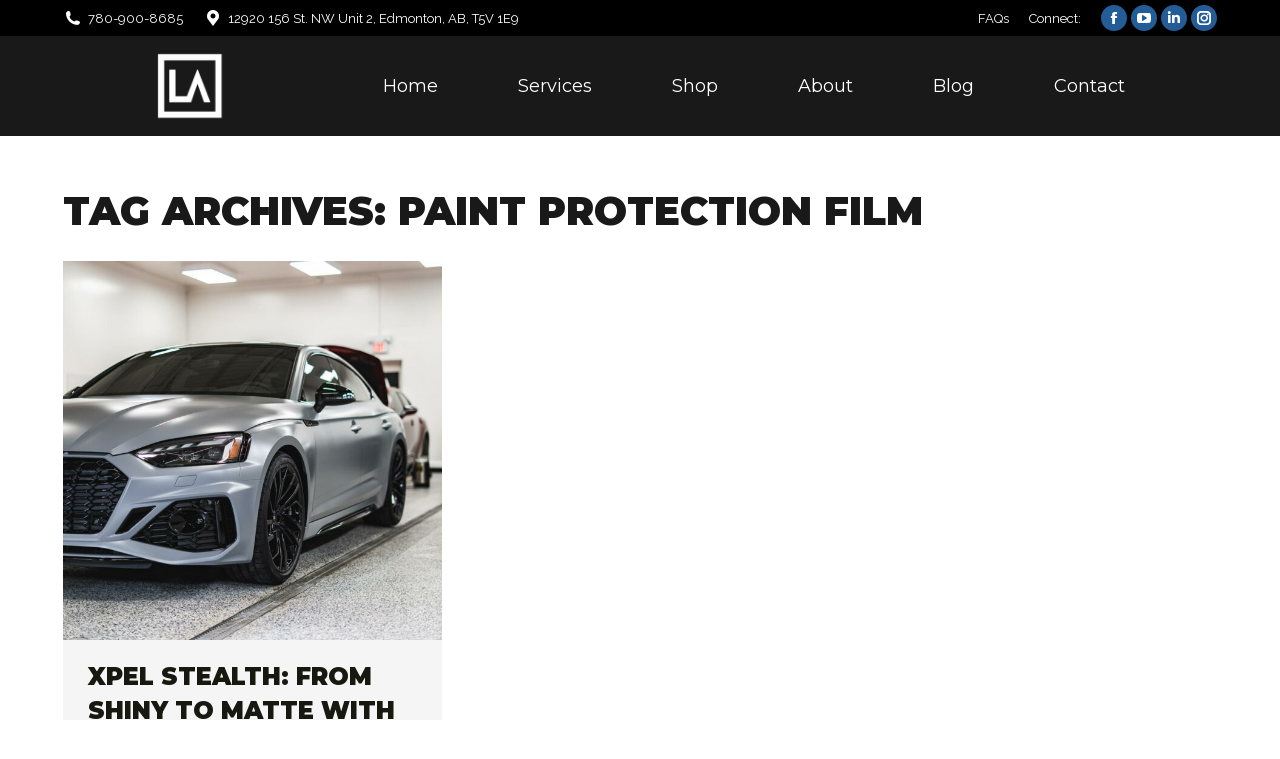

--- FILE ---
content_type: text/html; charset=UTF-8
request_url: https://www.libertyautoworx.com/tag/paint-protection-film/
body_size: 30015
content:
<!DOCTYPE html>
<!--[if !(IE 6) | !(IE 7) | !(IE 8)  ]><!-->
<html lang="en-US" class="no-js">
<!--<![endif]-->
<head>
	<meta charset="UTF-8" />
<script>
var gform;gform||(document.addEventListener("gform_main_scripts_loaded",function(){gform.scriptsLoaded=!0}),document.addEventListener("gform/theme/scripts_loaded",function(){gform.themeScriptsLoaded=!0}),window.addEventListener("DOMContentLoaded",function(){gform.domLoaded=!0}),gform={domLoaded:!1,scriptsLoaded:!1,themeScriptsLoaded:!1,isFormEditor:()=>"function"==typeof InitializeEditor,callIfLoaded:function(o){return!(!gform.domLoaded||!gform.scriptsLoaded||!gform.themeScriptsLoaded&&!gform.isFormEditor()||(gform.isFormEditor()&&console.warn("The use of gform.initializeOnLoaded() is deprecated in the form editor context and will be removed in Gravity Forms 3.1."),o(),0))},initializeOnLoaded:function(o){gform.callIfLoaded(o)||(document.addEventListener("gform_main_scripts_loaded",()=>{gform.scriptsLoaded=!0,gform.callIfLoaded(o)}),document.addEventListener("gform/theme/scripts_loaded",()=>{gform.themeScriptsLoaded=!0,gform.callIfLoaded(o)}),window.addEventListener("DOMContentLoaded",()=>{gform.domLoaded=!0,gform.callIfLoaded(o)}))},hooks:{action:{},filter:{}},addAction:function(o,r,e,t){gform.addHook("action",o,r,e,t)},addFilter:function(o,r,e,t){gform.addHook("filter",o,r,e,t)},doAction:function(o){gform.doHook("action",o,arguments)},applyFilters:function(o){return gform.doHook("filter",o,arguments)},removeAction:function(o,r){gform.removeHook("action",o,r)},removeFilter:function(o,r,e){gform.removeHook("filter",o,r,e)},addHook:function(o,r,e,t,n){null==gform.hooks[o][r]&&(gform.hooks[o][r]=[]);var d=gform.hooks[o][r];null==n&&(n=r+"_"+d.length),gform.hooks[o][r].push({tag:n,callable:e,priority:t=null==t?10:t})},doHook:function(r,o,e){var t;if(e=Array.prototype.slice.call(e,1),null!=gform.hooks[r][o]&&((o=gform.hooks[r][o]).sort(function(o,r){return o.priority-r.priority}),o.forEach(function(o){"function"!=typeof(t=o.callable)&&(t=window[t]),"action"==r?t.apply(null,e):e[0]=t.apply(null,e)})),"filter"==r)return e[0]},removeHook:function(o,r,t,n){var e;null!=gform.hooks[o][r]&&(e=(e=gform.hooks[o][r]).filter(function(o,r,e){return!!(null!=n&&n!=o.tag||null!=t&&t!=o.priority)}),gform.hooks[o][r]=e)}});
</script>

		<meta name="viewport" content="width=device-width, initial-scale=1, maximum-scale=1, user-scalable=0">
		<meta name="theme-color" content="#245c97"/>	<link rel="profile" href="https://gmpg.org/xfn/11" />
	<meta name='robots' content='index, follow, max-image-preview:large, max-snippet:-1, max-video-preview:-1' />

<!-- Google Tag Manager for WordPress by gtm4wp.com -->
<script data-cfasync="false" data-pagespeed-no-defer>
	var gtm4wp_datalayer_name = "dataLayer";
	var dataLayer = dataLayer || [];
</script>
<!-- End Google Tag Manager for WordPress by gtm4wp.com -->
	<!-- This site is optimized with the Yoast SEO plugin v26.8 - https://yoast.com/product/yoast-seo-wordpress/ -->
	<title>paint protection film Archives &#8902; Liberty Autoworx - Luxury Auto Atelier &amp; Services</title>
	<link rel="canonical" href="https://www.libertyautoworx.com/tag/paint-protection-film/" />
	<meta property="og:locale" content="en_US" />
	<meta property="og:type" content="article" />
	<meta property="og:title" content="paint protection film Archives &#8902; Liberty Autoworx - Luxury Auto Atelier &amp; Services" />
	<meta property="og:url" content="https://www.libertyautoworx.com/tag/paint-protection-film/" />
	<meta property="og:site_name" content="Liberty Autoworx - Luxury Auto Atelier &amp; Services" />
	<meta name="twitter:card" content="summary_large_image" />
	<meta name="twitter:site" content="@libertyautow0rx" />
	<script type="application/ld+json" class="yoast-schema-graph">{"@context":"https://schema.org","@graph":[{"@type":"CollectionPage","@id":"https://www.libertyautoworx.com/tag/paint-protection-film/","url":"https://www.libertyautoworx.com/tag/paint-protection-film/","name":"paint protection film Archives &#8902; Liberty Autoworx - Luxury Auto Atelier &amp; Services","isPartOf":{"@id":"http://www.libertyautoworx.com/#website"},"primaryImageOfPage":{"@id":"https://www.libertyautoworx.com/tag/paint-protection-film/#primaryimage"},"image":{"@id":"https://www.libertyautoworx.com/tag/paint-protection-film/#primaryimage"},"thumbnailUrl":"https://www.libertyautoworx.com/wp-content/uploads/2023/06/Stealth-RS5-1-of-1.jpg","breadcrumb":{"@id":"https://www.libertyautoworx.com/tag/paint-protection-film/#breadcrumb"},"inLanguage":"en-US"},{"@type":"ImageObject","inLanguage":"en-US","@id":"https://www.libertyautoworx.com/tag/paint-protection-film/#primaryimage","url":"https://www.libertyautoworx.com/wp-content/uploads/2023/06/Stealth-RS5-1-of-1.jpg","contentUrl":"https://www.libertyautoworx.com/wp-content/uploads/2023/06/Stealth-RS5-1-of-1.jpg","width":1080,"height":1080,"caption":"satin paint protection film on nardo grey audi rs5 in edmonton applied by Liberty Autoworx"},{"@type":"BreadcrumbList","@id":"https://www.libertyautoworx.com/tag/paint-protection-film/#breadcrumb","itemListElement":[{"@type":"ListItem","position":1,"name":"Home","item":"http://www.libertyautoworx.com/"},{"@type":"ListItem","position":2,"name":"paint protection film"}]},{"@type":"WebSite","@id":"http://www.libertyautoworx.com/#website","url":"http://www.libertyautoworx.com/","name":"Liberty Autoworx - Luxury Paint Protection Film &amp; Ceramic Coating in Edmonton","description":"Luxury Auto Care and Protection","publisher":{"@id":"http://www.libertyautoworx.com/#organization"},"potentialAction":[{"@type":"SearchAction","target":{"@type":"EntryPoint","urlTemplate":"http://www.libertyautoworx.com/?s={search_term_string}"},"query-input":{"@type":"PropertyValueSpecification","valueRequired":true,"valueName":"search_term_string"}}],"inLanguage":"en-US"},{"@type":"Organization","@id":"http://www.libertyautoworx.com/#organization","name":"Liberty Autoworx","url":"http://www.libertyautoworx.com/","logo":{"@type":"ImageObject","inLanguage":"en-US","@id":"http://www.libertyautoworx.com/#/schema/logo/image/","url":"https://www.libertyautoworx.com/wp-content/uploads/2019/04/liberty-logo-icon-200x200-dark.png","contentUrl":"https://www.libertyautoworx.com/wp-content/uploads/2019/04/liberty-logo-icon-200x200-dark.png","width":200,"height":200,"caption":"Liberty Autoworx"},"image":{"@id":"http://www.libertyautoworx.com/#/schema/logo/image/"},"sameAs":["https://www.facebook.com/libertyautoworxdetailing/","https://x.com/libertyautow0rx","https://www.instagram.com/liberty_autoworx/","https://www.linkedin.com/company/liberty-autoworx","https://www.youtube.com/channel/UC-ob1ImW9M-d16Qu8HJPOLA"]}]}</script>
	<!-- / Yoast SEO plugin. -->


<link rel='dns-prefetch' href='//www.googletagmanager.com' />
<link rel='dns-prefetch' href='//cdnjs.cloudflare.com' />
<link rel='dns-prefetch' href='//www.google.com' />
<link rel='dns-prefetch' href='//maps.googleapis.com' />

<link rel="alternate" type="application/rss+xml" title="Liberty Autoworx - Luxury Auto Atelier &amp; Services &raquo; Feed" href="https://www.libertyautoworx.com/feed/" />
<style id='wp-img-auto-sizes-contain-inline-css'>
img:is([sizes=auto i],[sizes^="auto," i]){contain-intrinsic-size:3000px 1500px}
/*# sourceURL=wp-img-auto-sizes-contain-inline-css */
</style>
<style id='wp-emoji-styles-inline-css'>

	img.wp-smiley, img.emoji {
		display: inline !important;
		border: none !important;
		box-shadow: none !important;
		height: 1em !important;
		width: 1em !important;
		margin: 0 0.07em !important;
		vertical-align: -0.1em !important;
		background: none !important;
		padding: 0 !important;
	}
/*# sourceURL=wp-emoji-styles-inline-css */
</style>
<style id='wp-block-library-inline-css'>
:root{--wp-block-synced-color:#7a00df;--wp-block-synced-color--rgb:122,0,223;--wp-bound-block-color:var(--wp-block-synced-color);--wp-editor-canvas-background:#ddd;--wp-admin-theme-color:#007cba;--wp-admin-theme-color--rgb:0,124,186;--wp-admin-theme-color-darker-10:#006ba1;--wp-admin-theme-color-darker-10--rgb:0,107,160.5;--wp-admin-theme-color-darker-20:#005a87;--wp-admin-theme-color-darker-20--rgb:0,90,135;--wp-admin-border-width-focus:2px}@media (min-resolution:192dpi){:root{--wp-admin-border-width-focus:1.5px}}.wp-element-button{cursor:pointer}:root .has-very-light-gray-background-color{background-color:#eee}:root .has-very-dark-gray-background-color{background-color:#313131}:root .has-very-light-gray-color{color:#eee}:root .has-very-dark-gray-color{color:#313131}:root .has-vivid-green-cyan-to-vivid-cyan-blue-gradient-background{background:linear-gradient(135deg,#00d084,#0693e3)}:root .has-purple-crush-gradient-background{background:linear-gradient(135deg,#34e2e4,#4721fb 50%,#ab1dfe)}:root .has-hazy-dawn-gradient-background{background:linear-gradient(135deg,#faaca8,#dad0ec)}:root .has-subdued-olive-gradient-background{background:linear-gradient(135deg,#fafae1,#67a671)}:root .has-atomic-cream-gradient-background{background:linear-gradient(135deg,#fdd79a,#004a59)}:root .has-nightshade-gradient-background{background:linear-gradient(135deg,#330968,#31cdcf)}:root .has-midnight-gradient-background{background:linear-gradient(135deg,#020381,#2874fc)}:root{--wp--preset--font-size--normal:16px;--wp--preset--font-size--huge:42px}.has-regular-font-size{font-size:1em}.has-larger-font-size{font-size:2.625em}.has-normal-font-size{font-size:var(--wp--preset--font-size--normal)}.has-huge-font-size{font-size:var(--wp--preset--font-size--huge)}.has-text-align-center{text-align:center}.has-text-align-left{text-align:left}.has-text-align-right{text-align:right}.has-fit-text{white-space:nowrap!important}#end-resizable-editor-section{display:none}.aligncenter{clear:both}.items-justified-left{justify-content:flex-start}.items-justified-center{justify-content:center}.items-justified-right{justify-content:flex-end}.items-justified-space-between{justify-content:space-between}.screen-reader-text{border:0;clip-path:inset(50%);height:1px;margin:-1px;overflow:hidden;padding:0;position:absolute;width:1px;word-wrap:normal!important}.screen-reader-text:focus{background-color:#ddd;clip-path:none;color:#444;display:block;font-size:1em;height:auto;left:5px;line-height:normal;padding:15px 23px 14px;text-decoration:none;top:5px;width:auto;z-index:100000}html :where(.has-border-color){border-style:solid}html :where([style*=border-top-color]){border-top-style:solid}html :where([style*=border-right-color]){border-right-style:solid}html :where([style*=border-bottom-color]){border-bottom-style:solid}html :where([style*=border-left-color]){border-left-style:solid}html :where([style*=border-width]){border-style:solid}html :where([style*=border-top-width]){border-top-style:solid}html :where([style*=border-right-width]){border-right-style:solid}html :where([style*=border-bottom-width]){border-bottom-style:solid}html :where([style*=border-left-width]){border-left-style:solid}html :where(img[class*=wp-image-]){height:auto;max-width:100%}:where(figure){margin:0 0 1em}html :where(.is-position-sticky){--wp-admin--admin-bar--position-offset:var(--wp-admin--admin-bar--height,0px)}@media screen and (max-width:600px){html :where(.is-position-sticky){--wp-admin--admin-bar--position-offset:0px}}

/*# sourceURL=wp-block-library-inline-css */
</style><link rel='stylesheet' id='wc-blocks-style-css' href='https://www.libertyautoworx.com/wp-content/plugins/woocommerce/assets/client/blocks/wc-blocks.css?ver=wc-10.4.3' media='all' />
<style id='global-styles-inline-css'>
:root{--wp--preset--aspect-ratio--square: 1;--wp--preset--aspect-ratio--4-3: 4/3;--wp--preset--aspect-ratio--3-4: 3/4;--wp--preset--aspect-ratio--3-2: 3/2;--wp--preset--aspect-ratio--2-3: 2/3;--wp--preset--aspect-ratio--16-9: 16/9;--wp--preset--aspect-ratio--9-16: 9/16;--wp--preset--color--black: #000000;--wp--preset--color--cyan-bluish-gray: #abb8c3;--wp--preset--color--white: #FFF;--wp--preset--color--pale-pink: #f78da7;--wp--preset--color--vivid-red: #cf2e2e;--wp--preset--color--luminous-vivid-orange: #ff6900;--wp--preset--color--luminous-vivid-amber: #fcb900;--wp--preset--color--light-green-cyan: #7bdcb5;--wp--preset--color--vivid-green-cyan: #00d084;--wp--preset--color--pale-cyan-blue: #8ed1fc;--wp--preset--color--vivid-cyan-blue: #0693e3;--wp--preset--color--vivid-purple: #9b51e0;--wp--preset--color--accent: #245c97;--wp--preset--color--dark-gray: #111;--wp--preset--color--light-gray: #767676;--wp--preset--gradient--vivid-cyan-blue-to-vivid-purple: linear-gradient(135deg,rgb(6,147,227) 0%,rgb(155,81,224) 100%);--wp--preset--gradient--light-green-cyan-to-vivid-green-cyan: linear-gradient(135deg,rgb(122,220,180) 0%,rgb(0,208,130) 100%);--wp--preset--gradient--luminous-vivid-amber-to-luminous-vivid-orange: linear-gradient(135deg,rgb(252,185,0) 0%,rgb(255,105,0) 100%);--wp--preset--gradient--luminous-vivid-orange-to-vivid-red: linear-gradient(135deg,rgb(255,105,0) 0%,rgb(207,46,46) 100%);--wp--preset--gradient--very-light-gray-to-cyan-bluish-gray: linear-gradient(135deg,rgb(238,238,238) 0%,rgb(169,184,195) 100%);--wp--preset--gradient--cool-to-warm-spectrum: linear-gradient(135deg,rgb(74,234,220) 0%,rgb(151,120,209) 20%,rgb(207,42,186) 40%,rgb(238,44,130) 60%,rgb(251,105,98) 80%,rgb(254,248,76) 100%);--wp--preset--gradient--blush-light-purple: linear-gradient(135deg,rgb(255,206,236) 0%,rgb(152,150,240) 100%);--wp--preset--gradient--blush-bordeaux: linear-gradient(135deg,rgb(254,205,165) 0%,rgb(254,45,45) 50%,rgb(107,0,62) 100%);--wp--preset--gradient--luminous-dusk: linear-gradient(135deg,rgb(255,203,112) 0%,rgb(199,81,192) 50%,rgb(65,88,208) 100%);--wp--preset--gradient--pale-ocean: linear-gradient(135deg,rgb(255,245,203) 0%,rgb(182,227,212) 50%,rgb(51,167,181) 100%);--wp--preset--gradient--electric-grass: linear-gradient(135deg,rgb(202,248,128) 0%,rgb(113,206,126) 100%);--wp--preset--gradient--midnight: linear-gradient(135deg,rgb(2,3,129) 0%,rgb(40,116,252) 100%);--wp--preset--font-size--small: 13px;--wp--preset--font-size--medium: 20px;--wp--preset--font-size--large: 36px;--wp--preset--font-size--x-large: 42px;--wp--preset--spacing--20: 0.44rem;--wp--preset--spacing--30: 0.67rem;--wp--preset--spacing--40: 1rem;--wp--preset--spacing--50: 1.5rem;--wp--preset--spacing--60: 2.25rem;--wp--preset--spacing--70: 3.38rem;--wp--preset--spacing--80: 5.06rem;--wp--preset--shadow--natural: 6px 6px 9px rgba(0, 0, 0, 0.2);--wp--preset--shadow--deep: 12px 12px 50px rgba(0, 0, 0, 0.4);--wp--preset--shadow--sharp: 6px 6px 0px rgba(0, 0, 0, 0.2);--wp--preset--shadow--outlined: 6px 6px 0px -3px rgb(255, 255, 255), 6px 6px rgb(0, 0, 0);--wp--preset--shadow--crisp: 6px 6px 0px rgb(0, 0, 0);}:where(.is-layout-flex){gap: 0.5em;}:where(.is-layout-grid){gap: 0.5em;}body .is-layout-flex{display: flex;}.is-layout-flex{flex-wrap: wrap;align-items: center;}.is-layout-flex > :is(*, div){margin: 0;}body .is-layout-grid{display: grid;}.is-layout-grid > :is(*, div){margin: 0;}:where(.wp-block-columns.is-layout-flex){gap: 2em;}:where(.wp-block-columns.is-layout-grid){gap: 2em;}:where(.wp-block-post-template.is-layout-flex){gap: 1.25em;}:where(.wp-block-post-template.is-layout-grid){gap: 1.25em;}.has-black-color{color: var(--wp--preset--color--black) !important;}.has-cyan-bluish-gray-color{color: var(--wp--preset--color--cyan-bluish-gray) !important;}.has-white-color{color: var(--wp--preset--color--white) !important;}.has-pale-pink-color{color: var(--wp--preset--color--pale-pink) !important;}.has-vivid-red-color{color: var(--wp--preset--color--vivid-red) !important;}.has-luminous-vivid-orange-color{color: var(--wp--preset--color--luminous-vivid-orange) !important;}.has-luminous-vivid-amber-color{color: var(--wp--preset--color--luminous-vivid-amber) !important;}.has-light-green-cyan-color{color: var(--wp--preset--color--light-green-cyan) !important;}.has-vivid-green-cyan-color{color: var(--wp--preset--color--vivid-green-cyan) !important;}.has-pale-cyan-blue-color{color: var(--wp--preset--color--pale-cyan-blue) !important;}.has-vivid-cyan-blue-color{color: var(--wp--preset--color--vivid-cyan-blue) !important;}.has-vivid-purple-color{color: var(--wp--preset--color--vivid-purple) !important;}.has-black-background-color{background-color: var(--wp--preset--color--black) !important;}.has-cyan-bluish-gray-background-color{background-color: var(--wp--preset--color--cyan-bluish-gray) !important;}.has-white-background-color{background-color: var(--wp--preset--color--white) !important;}.has-pale-pink-background-color{background-color: var(--wp--preset--color--pale-pink) !important;}.has-vivid-red-background-color{background-color: var(--wp--preset--color--vivid-red) !important;}.has-luminous-vivid-orange-background-color{background-color: var(--wp--preset--color--luminous-vivid-orange) !important;}.has-luminous-vivid-amber-background-color{background-color: var(--wp--preset--color--luminous-vivid-amber) !important;}.has-light-green-cyan-background-color{background-color: var(--wp--preset--color--light-green-cyan) !important;}.has-vivid-green-cyan-background-color{background-color: var(--wp--preset--color--vivid-green-cyan) !important;}.has-pale-cyan-blue-background-color{background-color: var(--wp--preset--color--pale-cyan-blue) !important;}.has-vivid-cyan-blue-background-color{background-color: var(--wp--preset--color--vivid-cyan-blue) !important;}.has-vivid-purple-background-color{background-color: var(--wp--preset--color--vivid-purple) !important;}.has-black-border-color{border-color: var(--wp--preset--color--black) !important;}.has-cyan-bluish-gray-border-color{border-color: var(--wp--preset--color--cyan-bluish-gray) !important;}.has-white-border-color{border-color: var(--wp--preset--color--white) !important;}.has-pale-pink-border-color{border-color: var(--wp--preset--color--pale-pink) !important;}.has-vivid-red-border-color{border-color: var(--wp--preset--color--vivid-red) !important;}.has-luminous-vivid-orange-border-color{border-color: var(--wp--preset--color--luminous-vivid-orange) !important;}.has-luminous-vivid-amber-border-color{border-color: var(--wp--preset--color--luminous-vivid-amber) !important;}.has-light-green-cyan-border-color{border-color: var(--wp--preset--color--light-green-cyan) !important;}.has-vivid-green-cyan-border-color{border-color: var(--wp--preset--color--vivid-green-cyan) !important;}.has-pale-cyan-blue-border-color{border-color: var(--wp--preset--color--pale-cyan-blue) !important;}.has-vivid-cyan-blue-border-color{border-color: var(--wp--preset--color--vivid-cyan-blue) !important;}.has-vivid-purple-border-color{border-color: var(--wp--preset--color--vivid-purple) !important;}.has-vivid-cyan-blue-to-vivid-purple-gradient-background{background: var(--wp--preset--gradient--vivid-cyan-blue-to-vivid-purple) !important;}.has-light-green-cyan-to-vivid-green-cyan-gradient-background{background: var(--wp--preset--gradient--light-green-cyan-to-vivid-green-cyan) !important;}.has-luminous-vivid-amber-to-luminous-vivid-orange-gradient-background{background: var(--wp--preset--gradient--luminous-vivid-amber-to-luminous-vivid-orange) !important;}.has-luminous-vivid-orange-to-vivid-red-gradient-background{background: var(--wp--preset--gradient--luminous-vivid-orange-to-vivid-red) !important;}.has-very-light-gray-to-cyan-bluish-gray-gradient-background{background: var(--wp--preset--gradient--very-light-gray-to-cyan-bluish-gray) !important;}.has-cool-to-warm-spectrum-gradient-background{background: var(--wp--preset--gradient--cool-to-warm-spectrum) !important;}.has-blush-light-purple-gradient-background{background: var(--wp--preset--gradient--blush-light-purple) !important;}.has-blush-bordeaux-gradient-background{background: var(--wp--preset--gradient--blush-bordeaux) !important;}.has-luminous-dusk-gradient-background{background: var(--wp--preset--gradient--luminous-dusk) !important;}.has-pale-ocean-gradient-background{background: var(--wp--preset--gradient--pale-ocean) !important;}.has-electric-grass-gradient-background{background: var(--wp--preset--gradient--electric-grass) !important;}.has-midnight-gradient-background{background: var(--wp--preset--gradient--midnight) !important;}.has-small-font-size{font-size: var(--wp--preset--font-size--small) !important;}.has-medium-font-size{font-size: var(--wp--preset--font-size--medium) !important;}.has-large-font-size{font-size: var(--wp--preset--font-size--large) !important;}.has-x-large-font-size{font-size: var(--wp--preset--font-size--x-large) !important;}
/*# sourceURL=global-styles-inline-css */
</style>

<style id='classic-theme-styles-inline-css'>
/*! This file is auto-generated */
.wp-block-button__link{color:#fff;background-color:#32373c;border-radius:9999px;box-shadow:none;text-decoration:none;padding:calc(.667em + 2px) calc(1.333em + 2px);font-size:1.125em}.wp-block-file__button{background:#32373c;color:#fff;text-decoration:none}
/*# sourceURL=/wp-includes/css/classic-themes.min.css */
</style>
<link rel='stylesheet' id='wp-components-css' href='https://www.libertyautoworx.com/wp-includes/css/dist/components/style.min.css?ver=6.9' media='all' />
<link rel='stylesheet' id='wp-preferences-css' href='https://www.libertyautoworx.com/wp-includes/css/dist/preferences/style.min.css?ver=6.9' media='all' />
<link rel='stylesheet' id='wp-block-editor-css' href='https://www.libertyautoworx.com/wp-includes/css/dist/block-editor/style.min.css?ver=6.9' media='all' />
<link rel='stylesheet' id='popup-maker-block-library-style-css' href='https://www.libertyautoworx.com/wp-content/plugins/popup-maker/dist/packages/block-library-style.css?ver=dbea705cfafe089d65f1' media='all' />
<link rel='stylesheet' id='go-pricing-styles-css' href='https://www.libertyautoworx.com/wp-content/plugins/go_pricing/assets/css/go_pricing_styles.css?ver=3.4' media='all' />
<style id='woocommerce-inline-inline-css'>
.woocommerce form .form-row .required { visibility: visible; }
/*# sourceURL=woocommerce-inline-inline-css */
</style>
<link rel='stylesheet' id='the7-font-css' href='https://www.libertyautoworx.com/wp-content/themes/dt-the7/fonts/icomoon-the7-font/icomoon-the7-font.min.css?ver=11.14.0.1' media='all' />
<link rel='stylesheet' id='the7-awesome-fonts-css' href='https://www.libertyautoworx.com/wp-content/themes/dt-the7/fonts/FontAwesome/css/all.min.css?ver=11.14.0.1' media='all' />
<link rel='stylesheet' id='the7-awesome-fonts-back-css' href='https://www.libertyautoworx.com/wp-content/themes/dt-the7/fonts/FontAwesome/back-compat.min.css?ver=11.14.0.1' media='all' />
<link rel='stylesheet' id='the7-Defaults-css' href='https://www.libertyautoworx.com/wp-content/uploads/smile_fonts/Defaults/Defaults.css?ver=6.9' media='all' />
<link rel='stylesheet' id='the7-icomoon-fontawesome-16x16-css' href='https://www.libertyautoworx.com/wp-content/uploads/smile_fonts/icomoon-fontawesome-16x16/icomoon-fontawesome-16x16.css?ver=6.9' media='all' />
<link rel='stylesheet' id='js_composer_front-css' href='//www.libertyautoworx.com/wp-content/uploads/js_composer/js_composer_front_custom.css?ver=7.8' media='all' />
<link rel='stylesheet' id='gforms_reset_css-css' href='https://www.libertyautoworx.com/wp-content/plugins/gravityforms/legacy/css/formreset.min.css?ver=2.9.26' media='all' />
<link rel='stylesheet' id='gforms_formsmain_css-css' href='https://www.libertyautoworx.com/wp-content/plugins/gravityforms/legacy/css/formsmain.min.css?ver=2.9.26' media='all' />
<link rel='stylesheet' id='gforms_ready_class_css-css' href='https://www.libertyautoworx.com/wp-content/plugins/gravityforms/legacy/css/readyclass.min.css?ver=2.9.26' media='all' />
<link rel='stylesheet' id='gforms_browsers_css-css' href='https://www.libertyautoworx.com/wp-content/plugins/gravityforms/legacy/css/browsers.min.css?ver=2.9.26' media='all' />
<link rel='stylesheet' id='popup-maker-site-css' href='//www.libertyautoworx.com/wp-content/uploads/pum/pum-site-styles.css?generated=1755402961&#038;ver=1.21.5' media='all' />
<link rel='stylesheet' id='dt-web-fonts-css' href='https://www.libertyautoworx.com/wp-content/cache/perfmatters/www.libertyautoworx.com/fonts/e5f8c2f91bfb.google-fonts.min.css' media='all' />
<link rel='stylesheet' id='dt-main-css' href='https://www.libertyautoworx.com/wp-content/themes/dt-the7/css/main.min.css?ver=11.14.0.1' media='all' />
<link rel='stylesheet' id='the7-custom-scrollbar-css' href='https://www.libertyautoworx.com/wp-content/themes/dt-the7/lib/custom-scrollbar/custom-scrollbar.min.css?ver=11.14.0.1' media='all' />
<link rel='stylesheet' id='the7-wpbakery-css' href='https://www.libertyautoworx.com/wp-content/themes/dt-the7/css/wpbakery.min.css?ver=11.14.0.1' media='all' />
<link rel='stylesheet' id='the7-core-css' href='https://www.libertyautoworx.com/wp-content/plugins/dt-the7-core/assets/css/post-type.min.css?ver=2.7.10' media='all' />
<link rel='stylesheet' id='the7-css-vars-css' href='https://www.libertyautoworx.com/wp-content/uploads/the7-css/css-vars.css?ver=1e8d1b9fd799' media='all' />
<link rel='stylesheet' id='dt-custom-css' href='https://www.libertyautoworx.com/wp-content/uploads/the7-css/custom.css?ver=1e8d1b9fd799' media='all' />
<link rel='stylesheet' id='wc-dt-custom-css' href='https://www.libertyautoworx.com/wp-content/uploads/the7-css/compatibility/wc-dt-custom.css?ver=1e8d1b9fd799' media='all' />
<link rel='stylesheet' id='dt-media-css' href='https://www.libertyautoworx.com/wp-content/uploads/the7-css/media.css?ver=1e8d1b9fd799' media='all' />
<link rel='stylesheet' id='the7-mega-menu-css' href='https://www.libertyautoworx.com/wp-content/uploads/the7-css/mega-menu.css?ver=1e8d1b9fd799' media='all' />
<link rel='stylesheet' id='the7-elements-albums-portfolio-css' href='https://www.libertyautoworx.com/wp-content/uploads/the7-css/the7-elements-albums-portfolio.css?ver=1e8d1b9fd799' media='all' />
<link rel='stylesheet' id='the7-elements-css' href='https://www.libertyautoworx.com/wp-content/uploads/the7-css/post-type-dynamic.css?ver=1e8d1b9fd799' media='all' />
<link rel='stylesheet' id='style-css' href='https://www.libertyautoworx.com/wp-content/themes/dt-the7/style.css?ver=11.14.0.1' media='all' />
<link rel='stylesheet' id='ultimate-vc-addons-style-min-css' href='https://www.libertyautoworx.com/wp-content/plugins/Ultimate_VC_Addons/assets/min-css/ultimate.min.css?ver=3.19.22' media='all' />
<link rel='stylesheet' id='ultimate-vc-addons-icons-css' href='https://www.libertyautoworx.com/wp-content/plugins/Ultimate_VC_Addons/assets/css/icons.css?ver=3.19.22' media='all' />
<link rel='stylesheet' id='ultimate-vc-addons-vidcons-css' href='https://www.libertyautoworx.com/wp-content/plugins/Ultimate_VC_Addons/assets/fonts/vidcons.css?ver=3.19.22' media='all' />
<link rel='stylesheet' id='ultimate-vc-addons-selected-google-fonts-style-css' href='https://www.libertyautoworx.com/wp-content/cache/perfmatters/www.libertyautoworx.com/fonts/2d846df21c7c.google-fonts.min.css' media='all' />
<script src="https://www.libertyautoworx.com/wp-includes/js/jquery/jquery.min.js?ver=3.7.1" id="jquery-core-js"></script>
<script src="https://www.libertyautoworx.com/wp-includes/js/jquery/jquery-migrate.min.js?ver=3.4.1" id="jquery-migrate-js"></script>
<script id="woocommerce-google-analytics-integration-gtag-js-after">
/* Google Analytics for WooCommerce (gtag.js) */
					window.dataLayer = window.dataLayer || [];
					function gtag(){dataLayer.push(arguments);}
					// Set up default consent state.
					for ( const mode of [{"analytics_storage":"denied","ad_storage":"denied","ad_user_data":"denied","ad_personalization":"denied","region":["AT","BE","BG","HR","CY","CZ","DK","EE","FI","FR","DE","GR","HU","IS","IE","IT","LV","LI","LT","LU","MT","NL","NO","PL","PT","RO","SK","SI","ES","SE","GB","CH"]}] || [] ) {
						gtag( "consent", "default", { "wait_for_update": 500, ...mode } );
					}
					gtag("js", new Date());
					gtag("set", "developer_id.dOGY3NW", true);
					gtag("config", "G-HGCFJN33P5", {"track_404":true,"allow_google_signals":false,"logged_in":false,"linker":{"domains":[],"allow_incoming":false},"custom_map":{"dimension1":"logged_in"}});
//# sourceURL=woocommerce-google-analytics-integration-gtag-js-after
</script>
<script id="gw-tweenmax-js-before">
var oldGS=window.GreenSockGlobals,oldGSQueue=window._gsQueue,oldGSDefine=window._gsDefine;window._gsDefine=null;delete(window._gsDefine);var gwGS=window.GreenSockGlobals={};
//# sourceURL=gw-tweenmax-js-before
</script>
<script src="https://cdnjs.cloudflare.com/ajax/libs/gsap/1.11.2/TweenMax.min.js" id="gw-tweenmax-js"></script>
<script id="gw-tweenmax-js-after">
try{window.GreenSockGlobals=null;window._gsQueue=null;window._gsDefine=null;delete(window.GreenSockGlobals);delete(window._gsQueue);delete(window._gsDefine);window.GreenSockGlobals=oldGS;window._gsQueue=oldGSQueue;window._gsDefine=oldGSDefine;}catch(e){}
//# sourceURL=gw-tweenmax-js-after
</script>
<script src="//www.libertyautoworx.com/wp-content/plugins/revslider/sr6/assets/js/rbtools.min.js?ver=6.7.20" id="tp-tools-js"></script>
<script src="//www.libertyautoworx.com/wp-content/plugins/revslider/sr6/assets/js/rs6.min.js?ver=6.7.20" id="revmin-js"></script>
<script src="https://www.libertyautoworx.com/wp-content/plugins/woocommerce/assets/js/jquery-blockui/jquery.blockUI.min.js?ver=2.7.0-wc.10.4.3" id="wc-jquery-blockui-js" data-wp-strategy="defer"></script>
<script id="wc-add-to-cart-js-extra">
var wc_add_to_cart_params = {"ajax_url":"/wp-admin/admin-ajax.php","wc_ajax_url":"/?wc-ajax=%%endpoint%%","i18n_view_cart":"View cart","cart_url":"https://www.libertyautoworx.com/cart/","is_cart":"","cart_redirect_after_add":"no"};
//# sourceURL=wc-add-to-cart-js-extra
</script>
<script src="https://www.libertyautoworx.com/wp-content/plugins/woocommerce/assets/js/frontend/add-to-cart.min.js?ver=10.4.3" id="wc-add-to-cart-js" data-wp-strategy="defer"></script>
<script src="https://www.libertyautoworx.com/wp-content/plugins/woocommerce/assets/js/js-cookie/js.cookie.min.js?ver=2.1.4-wc.10.4.3" id="wc-js-cookie-js" data-wp-strategy="defer"></script>
<script src="https://www.libertyautoworx.com/wp-content/plugins/js_composer/assets/js/vendors/woocommerce-add-to-cart.js?ver=7.8" id="vc_woocommerce-add-to-cart-js-js"></script>
<script defer='defer' src="https://www.libertyautoworx.com/wp-content/plugins/gravityforms/js/jquery.json.min.js?ver=2.9.26" id="gform_json-js"></script>
<script id="gform_gravityforms-js-extra">
var gf_global = {"gf_currency_config":{"name":"U.S. Dollar","symbol_left":"$","symbol_right":"","symbol_padding":"","thousand_separator":",","decimal_separator":".","decimals":2,"code":"USD"},"base_url":"https://www.libertyautoworx.com/wp-content/plugins/gravityforms","number_formats":[],"spinnerUrl":"https://www.libertyautoworx.com/wp-content/plugins/gravityforms/images/spinner.svg","version_hash":"614da6abd6178db88cf33c9eec11e2c7","strings":{"newRowAdded":"New row added.","rowRemoved":"Row removed","formSaved":"The form has been saved.  The content contains the link to return and complete the form."}};
var gf_global = {"gf_currency_config":{"name":"U.S. Dollar","symbol_left":"$","symbol_right":"","symbol_padding":"","thousand_separator":",","decimal_separator":".","decimals":2,"code":"USD"},"base_url":"https://www.libertyautoworx.com/wp-content/plugins/gravityforms","number_formats":[],"spinnerUrl":"https://www.libertyautoworx.com/wp-content/plugins/gravityforms/images/spinner.svg","version_hash":"614da6abd6178db88cf33c9eec11e2c7","strings":{"newRowAdded":"New row added.","rowRemoved":"Row removed","formSaved":"The form has been saved.  The content contains the link to return and complete the form."}};
var gform_i18n = {"datepicker":{"days":{"monday":"Mo","tuesday":"Tu","wednesday":"We","thursday":"Th","friday":"Fr","saturday":"Sa","sunday":"Su"},"months":{"january":"January","february":"February","march":"March","april":"April","may":"May","june":"June","july":"July","august":"August","september":"September","october":"October","november":"November","december":"December"},"firstDay":0,"iconText":"Select date"}};
var gf_legacy_multi = {"3":"1"};
var gform_gravityforms = {"strings":{"invalid_file_extension":"This type of file is not allowed. Must be one of the following:","delete_file":"Delete this file","in_progress":"in progress","file_exceeds_limit":"File exceeds size limit","illegal_extension":"This type of file is not allowed.","max_reached":"Maximum number of files reached","unknown_error":"There was a problem while saving the file on the server","currently_uploading":"Please wait for the uploading to complete","cancel":"Cancel","cancel_upload":"Cancel this upload","cancelled":"Cancelled","error":"Error","message":"Message"},"vars":{"images_url":"https://www.libertyautoworx.com/wp-content/plugins/gravityforms/images"}};
//# sourceURL=gform_gravityforms-js-extra
</script>
<script defer='defer' src="https://www.libertyautoworx.com/wp-content/plugins/gravityforms/js/gravityforms.min.js?ver=2.9.26" id="gform_gravityforms-js"></script>
<script defer='defer' src="https://www.google.com/recaptcha/api.js?hl=en&amp;ver=6.9#038;render=explicit" id="gform_recaptcha-js"></script>
<script defer='defer' src="https://www.libertyautoworx.com/wp-content/plugins/gravityforms/assets/js/dist/utils.min.js?ver=48a3755090e76a154853db28fc254681" id="gform_gravityforms_utils-js"></script>
<script src="https://www.libertyautoworx.com/wp-includes/js/jquery/ui/core.min.js?ver=1.13.3" id="jquery-ui-core-js"></script>
<script id="dt-above-fold-js-extra">
var dtLocal = {"themeUrl":"https://www.libertyautoworx.com/wp-content/themes/dt-the7","passText":"To view this protected post, enter the password below:","moreButtonText":{"loading":"Loading...","loadMore":"Load more"},"postID":"1962","ajaxurl":"https://www.libertyautoworx.com/wp-admin/admin-ajax.php","REST":{"baseUrl":"https://www.libertyautoworx.com/wp-json/the7/v1","endpoints":{"sendMail":"/send-mail"}},"contactMessages":{"required":"One or more fields have an error. Please check and try again.","terms":"Please accept the privacy policy.","fillTheCaptchaError":"Please, fill the captcha."},"captchaSiteKey":"","ajaxNonce":"4ad37d99c1","pageData":{"type":"archive","template":"archive","layout":"masonry"},"themeSettings":{"smoothScroll":"off","lazyLoading":false,"desktopHeader":{"height":100},"ToggleCaptionEnabled":"disabled","ToggleCaption":"Navigation","floatingHeader":{"showAfter":106,"showMenu":true,"height":90,"logo":{"showLogo":true,"html":"\u003Cimg class=\" preload-me\" src=\"https://www.libertyautoworx.com/wp-content/uploads/2019/04/liberty-logo-square-white.png\" srcset=\"https://www.libertyautoworx.com/wp-content/uploads/2019/04/liberty-logo-square-white.png 300w, https://www.libertyautoworx.com/wp-content/uploads/2019/04/liberty-logo-square-white.png 300w\" width=\"300\" height=\"300\"   sizes=\"300px\" alt=\"Liberty Autoworx - Luxury Auto Atelier &amp; Services\" /\u003E","url":"https://www.libertyautoworx.com/"}},"topLine":{"floatingTopLine":{"logo":{"showLogo":false,"html":""}}},"mobileHeader":{"firstSwitchPoint":1040,"secondSwitchPoint":768,"firstSwitchPointHeight":70,"secondSwitchPointHeight":70,"mobileToggleCaptionEnabled":"disabled","mobileToggleCaption":"Menu"},"stickyMobileHeaderFirstSwitch":{"logo":{"html":"\u003Cimg class=\" preload-me\" src=\"https://www.libertyautoworx.com/wp-content/uploads/2019/04/liberty-logo-square-white.png\" srcset=\"https://www.libertyautoworx.com/wp-content/uploads/2019/04/liberty-logo-square-white.png 300w, https://www.libertyautoworx.com/wp-content/uploads/2019/04/liberty-logo-square-white.png 300w\" width=\"300\" height=\"300\"   sizes=\"300px\" alt=\"Liberty Autoworx - Luxury Auto Atelier &amp; Services\" /\u003E"}},"stickyMobileHeaderSecondSwitch":{"logo":{"html":"\u003Cimg class=\" preload-me\" src=\"https://www.libertyautoworx.com/wp-content/uploads/2019/04/liberty-logo-square-white.png\" srcset=\"https://www.libertyautoworx.com/wp-content/uploads/2019/04/liberty-logo-square-white.png 300w, https://www.libertyautoworx.com/wp-content/uploads/2019/04/liberty-logo-square-white.png 300w\" width=\"300\" height=\"300\"   sizes=\"300px\" alt=\"Liberty Autoworx - Luxury Auto Atelier &amp; Services\" /\u003E"}},"sidebar":{"switchPoint":970},"boxedWidth":"1280px"},"VCMobileScreenWidth":"768","wcCartFragmentHash":"35bd0e41302d2497e51c0d3a85c26c7e"};
var dtShare = {"shareButtonText":{"facebook":"Share on Facebook","twitter":"Share on X","pinterest":"Pin it","linkedin":"Share on Linkedin","whatsapp":"Share on Whatsapp"},"overlayOpacity":"85"};
//# sourceURL=dt-above-fold-js-extra
</script>
<script src="https://www.libertyautoworx.com/wp-content/themes/dt-the7/js/above-the-fold.min.js?ver=11.14.0.1" id="dt-above-fold-js"></script>
<script src="https://www.libertyautoworx.com/wp-content/themes/dt-the7/js/compatibility/woocommerce/woocommerce.min.js?ver=11.14.0.1" id="dt-woocommerce-js"></script>

<!-- Google tag (gtag.js) snippet added by Site Kit -->
<!-- Google Analytics snippet added by Site Kit -->
<script src="https://www.googletagmanager.com/gtag/js?id=GT-NGSF2HK" id="google_gtagjs-js" async></script>
<script id="google_gtagjs-js-after">
window.dataLayer = window.dataLayer || [];function gtag(){dataLayer.push(arguments);}
gtag("set","linker",{"domains":["www.libertyautoworx.com"]});
gtag("js", new Date());
gtag("set", "developer_id.dZTNiMT", true);
gtag("config", "GT-NGSF2HK");
 window._googlesitekit = window._googlesitekit || {}; window._googlesitekit.throttledEvents = []; window._googlesitekit.gtagEvent = (name, data) => { var key = JSON.stringify( { name, data } ); if ( !! window._googlesitekit.throttledEvents[ key ] ) { return; } window._googlesitekit.throttledEvents[ key ] = true; setTimeout( () => { delete window._googlesitekit.throttledEvents[ key ]; }, 5 ); gtag( "event", name, { ...data, event_source: "site-kit" } ); }; 
//# sourceURL=google_gtagjs-js-after
</script>
<script src="https://www.libertyautoworx.com/wp-content/plugins/Ultimate_VC_Addons/assets/min-js/modernizr-custom.min.js?ver=3.19.22" id="ultimate-vc-addons-modernizr-js"></script>
<script src="https://www.libertyautoworx.com/wp-content/plugins/Ultimate_VC_Addons/assets/min-js/jquery-ui.min.js?ver=3.19.22" id="jquery_ui-js"></script>
<script src="https://maps.googleapis.com/maps/api/js" id="ultimate-vc-addons-googleapis-js"></script>
<script src="https://www.libertyautoworx.com/wp-includes/js/jquery/ui/mouse.min.js?ver=1.13.3" id="jquery-ui-mouse-js"></script>
<script src="https://www.libertyautoworx.com/wp-includes/js/jquery/ui/slider.min.js?ver=1.13.3" id="jquery-ui-slider-js"></script>
<script src="https://www.libertyautoworx.com/wp-content/plugins/Ultimate_VC_Addons/assets/min-js/jquery-ui-labeledslider.min.js?ver=3.19.22" id="ultimate-vc-addons_range_tick-js"></script>
<script src="https://www.libertyautoworx.com/wp-content/plugins/Ultimate_VC_Addons/assets/min-js/ultimate.min.js?ver=3.19.22" id="ultimate-vc-addons-script-js"></script>
<script src="https://www.libertyautoworx.com/wp-content/plugins/Ultimate_VC_Addons/assets/min-js/modal-all.min.js?ver=3.19.22" id="ultimate-vc-addons-modal-all-js"></script>
<script src="https://www.libertyautoworx.com/wp-content/plugins/Ultimate_VC_Addons/assets/min-js/jparallax.min.js?ver=3.19.22" id="ultimate-vc-addons-jquery.shake-js"></script>
<script src="https://www.libertyautoworx.com/wp-content/plugins/Ultimate_VC_Addons/assets/min-js/vhparallax.min.js?ver=3.19.22" id="ultimate-vc-addons-jquery.vhparallax-js"></script>
<script src="https://www.libertyautoworx.com/wp-content/plugins/Ultimate_VC_Addons/assets/min-js/ultimate_bg.min.js?ver=3.19.22" id="ultimate-vc-addons-row-bg-js"></script>
<script src="https://www.libertyautoworx.com/wp-content/plugins/Ultimate_VC_Addons/assets/min-js/mb-YTPlayer.min.js?ver=3.19.22" id="ultimate-vc-addons-jquery.ytplayer-js"></script>
<script></script><link rel="https://api.w.org/" href="https://www.libertyautoworx.com/wp-json/" /><link rel="alternate" title="JSON" type="application/json" href="https://www.libertyautoworx.com/wp-json/wp/v2/tags/84" /><link rel="EditURI" type="application/rsd+xml" title="RSD" href="https://www.libertyautoworx.com/xmlrpc.php?rsd" />
<meta name="generator" content="WordPress 6.9" />
<meta name="generator" content="WooCommerce 10.4.3" />
<!-- start Simple Custom CSS and JS -->
<style>
#sb_instagram .sbi_info {
	background-color: #F6F6F6;
}

.sb_instagram_header{
	padding: 2rem !important;
	background-color: #ffffffaa
}

.woocom-project{
	height: 100%;
	border: 1px solid #e2e2e2;
}

.woocommerce .content .wf-cell img{
	width: 200px;
}

.woocommerce .product .woocom-list-content h4{
	line-height: 1.2;
}

.woocom-list-content{
	padding: 1rem;
}

.woocom-list-content .price *{
	font-size: 18px;
	font-weight: 700;
}

.woocommerce-pagination{
	margin-bottom: 50px !important;
}

.woocommerce{
	margin-bottom:60px;
}

.ult-team-member-image img{
	object-fit: cover;
	height: 226px;
}

.la-content-img{
	max-height: 100% !important;
}


.la-light-btn .vc_btn3.vc_btn3-color-inverse.vc_btn3-style-outline,
.return-to-shop > a.button,
#gform_submit_button_2,
.pum-close.popmake-close{
	border: 1.5px solid #245c97 !important;
	font-size:16px;
	font-weight:600;
	color:#fff !important;
	background-color: #245c97 !important;
	background: none;
	border-color: #245c97 !important;
}

.la-light-btn .vc_btn3.vc_btn3-color-inverse.vc_btn3-style-outline:hover,
.return-to-shop > a.button:hover,
#gform_submit_button_2:hover{
	color:#245c97 !important;
	background: none;
	background-color: #fff0 !important;
	border-color: #245c97 !important;
}



.angled-background {
  position: relative;
  overflow: hidden;
}

.angled-background:before {
  content: "";
  position: absolute;
  top: 0;
  left: -50%; /* Adjust the negative value to control the bleeding effect */
  width: 200%;
  height: 100%;
  background: linear-gradient(45deg, #3C75B7 0%, #3C75B7 100%);
  transform-origin: left bottom;
  transform: skew(-60deg);
  z-index: -1;
}

.uavc-list-content{
	display: flex;
	vertical-align: middle;
	align-items: center;
}

.la-icon-check{
	margin-right: 30px !important;
}

.header-elements-button-1.microwidget-btn-hover-bg-on{
	border: 1px solid #fff;
}

.header-elements-button-1.microwidget-btn-hover-bg-on:hover{
	background: #3C75B7 !important;
	color: #fff !important;
	border:1px solid #3C75B7;
}

.header-elements-button-1.microwidget-btn-hover-bg-on:after, .header-elements-button-1.microwidget-btn-hover-bg-on, .header-elements-button-1.microwidget-btn-hover-bg-on:before {
    background: #fff0 !important;
	
}
.header-elements-button-1.microwidget-btn-hover-bg-on span {
    color: #fff;
  	font-size: 16px;
}
.header-elements-button-1.microwidget-btn-hover-bg-on:hover span {
    color: #fff;
}

.header-elements-button-1.hover-border-on:after,
.header-elements-button-1.hover-border-on:before{
	box-shadow: none !important;
}

.la-align-baseline,
#about_section{
	align-items: baseline !important;
}

.vc_btn3.vc_btn3-size-lg.vc_btn3-style-outline{
	padding-left: 50px !important;
	padding-right: 50px !important;
}

h1, h2 {
	margin-bottom: 2rem;
}


#gform_next_button_1_10,
button.pum-close.popmake-close{
	background: #fff0 !important;
	color: #fff !important;
	border:1px solid #fff;
}
#gform_next_button_1_10:hover,
button.pum-close.popmake-close:hover{
	background: #3C75B7 !important;
	color: #fff !important;
	border:1px solid #3C75B7;
}

#gform_submit_button_3,
.popmake-close{
	background: #3C75B7 !important;
	color: #fff !important;
	border:1px solid #3C75B7;
}

#gform_submit_button_3:hover,
.popmake-close:hover{
	background: #fff0 !important;
	color: #3C75B7 !important;
	border:1px solid #3C75B7;
}

ul.la-about-ul {
  display: grid;
  /* adjust the `min` value to your context */
  grid-template-columns: repeat(3, minmax(22ch, 1fr));
  gap: 1rem;
}

.main-nav>li>a{
	margin: 20px !important;
}

.upwards-line > li > a .menu-item-text:before{
	background: #fff !important;
}

button.pum-close.popmake-close{
	border: 1.5px solid #245c97 !important;
	font-size:16px;
	font-weight:600;
	color:#fff !important;
	background-color: #245c97 !important;
	background: none;
	border-color: #245c97 !important;
}

.footer_sms .gchoice_1_18_1 .gfield-choice-input{
	width: 5%;
	float: inline-start;
}</style>
<!-- end Simple Custom CSS and JS -->
<!-- start Simple Custom CSS and JS -->
<style>
html.pum-open-scrollable #page:before {
    content: '';
    width: 100%;
    height: 100%;
    background-color: rgba( 255, 255, 255, 0.8 );
    position: absolute;
    top: 0;
    left: 0;
    z-index: 1111;
}

h1, h2, h3 {
    font-weight: 900 !important;
}
h2, h3 {
    text-transform: uppercase !important;
}
a:hover {
    color: #245c97 !important;
}
.top-bar .mini-login a:hover, .top-bar .mini-search .submit:hover, .top-bar a:hover {
    color: #fff !important;
    opacity: .7;
}
.gw-go h6 {
    font-weight: 600;
}

.content ol > li {
	margin: 0 0 20px 20px !important;
}

.footer .widget-title {
    font-weight: 600 !important;
}
.footer .soc-ico a:before {
    background-color: #fff;
}
.footer .soc-ico a .soc-font-icon {
    color: #111;
}
footer .gform_wrapper .top_label .gfield_label {
    display: none;
}
.max-800 {
 	max-width:800px;
  	margin-left:auto;
  	margin-right: auto;
}
.dt-btn, a.vc_general {
    font-family: 'Montserrat';
}
.page-title .wf-wrap {
    padding-top: 50px;
}
#main {
    padding: 25px 0 0;
}
.single #main {
    padding-bottom: 60px;
}

.main-nav>li>a {
    margin: 18px 5px;
    font-size: 10px !important;
}
.main-nav > li > a .menu-text {
    font-size: 18px;
}

.custom-team-row .wpb_wrapper {
    position: relative;
}
.custom-team-row .wpb_single_image {
    position: absolute;
    top: 0;
    opacity: 0;
    -webkit-transition: all .3s cubic-bezier(0,0,1,1);
    -moz-transition: all .3s cubic-bezier(0,0,1,1);
    -o-transition: all .3s cubic-bezier(0,0,1,1);
    -ms-transition: all .3s cubic-bezier(0,0,1,1);
    transition: all .3s cubic-bezier(0,0,1,1);
}
.custom-team-row .vc_column_container .vc_column_container .wpb_wrapper {
    margin-bottom: 30px;
}
.custom-team-row .vc_column_container .vc_column_container .wpb_wrapper:hover .wpb_single_image {
    opacity: 1;
}
.custom-team-row .ult-team-member-name {
    line-height: 1.3;
    margin-bottom: 0 !important;
}
.custom-team-row .ult-team-member-name-wrap {
    text-align: center;
}
.custom-team-row .ult-team-member-wrap {
    margin: 0;
}
.custom-team-row small.vc_label {
    margin: 0 !important;
    font-weight: bold;
}

ul.benefits-list {
    margin: 0;
    list-style: none;
    padding: 0;
    display: table;
    border: 1px solid #eee;
}
ul.benefits-list li {
    display: table-cell;
    text-align: center;
    vertical-align: middle;
    position: relative;
    border: 1px solid #eee;
    padding: 70px 30px 30px;
    width: 20%;
  	background-color: #f2f2f2;
}
ul.benefits-list h4 {
    font-size: 1em;
    line-height: 1.3;
    color: #ee1d25;
    font-weight: 700;
    letter-spacing: 1px;
}
ul.benefits-list li:before {
    content: '\f005';
    font-family: 'Font Awesome 5 Free';
    font-size: 20px;
    display: block;
    color: #fff;
    height: 50px;
    width: 50px;
    background: #ef1e24;
    text-align: center;
    line-height: 50px;
    margin: 0 auto 15px;
    position: absolute;
    top: 0;
    left: 0;
    right: 0;
}

/* Gyeon Colors */

ul.benefits-list.gyeon-list li:before {
    background: #3b3d62;
}
ul.benefits-list.gyeon-list h4 {
  	color: #3b3d62;
}
.gyeon-products span.onsale {
    background: #3b3d62;
}
.gyeon-products a.product_type_simple.add_to_cart_button.ajax_add_to_cart {
    background: #3b3d62;
    border-color: #3b3d62;
}
.gyeon-products a.product_type_simple.add_to_cart_button.ajax_add_to_cart:hover {
    background: #ececec;
    color: #3b3d62 !important;
}
.gyeon-products .owl-nav a:hover:before, 
.gyeon-products .owl-nav a:hover:after {
    background: #3b3d61 !important;
}

/* Sidebar */

.bg-under-widget .sidebar-content .widget, .solid-bg.sidebar-content .widget {
    background: transparent;
    padding: 0;
}
.sidebar-content .widget-title {
    font-weight: 600;
}
.filter-bg-decoration .filter-categories a.act {
    background: #a4a6a6;
    background: -webkit-linear-gradient(126deg, #a4a6a6 14%, #f2f2f2 100%);
    background: linear-gradient(126deg, #a4a6a6 14%, #f2f2f2 100%);
}
.filter-categories a, .filter-categories .customSelect {
    font-family: 'Montserrat';
    border-radius: 0 !important;
}
.filter-bg-decoration .filter-categories a:hover {
    background: -webkit-linear-gradient(left, #a4a6a6 14%, #f2f2f2 100%);
    color: transparent !important;
    -webkit-background-clip: text;
    background-clip: text;
}
/*.header-elements-button-1.microwidget-btn-hover-bg-on:after, .header-elements-button-1.microwidget-btn-hover-bg-on, .header-elements-button-1.microwidget-btn-hover-bg-on:before {
    background: #a4a6a6 !important;
    background: -webkit-linear-gradient(126deg, #a4a6a6 14%, #f2f2f2 100%) !important;
    background: linear-gradient(126deg, #a4a6a6 14%, #f2f2f2 100%) !important;
}
.header-elements-button-1.microwidget-btn-hover-bg-on span {
    color: #245c97;
  	font-size: 16px;
}
.header-elements-button-1.microwidget-btn-hover-bg-on:hover span {
    color: #000;
}*/

.main-nav > li.act:not(.wpml-ls-item) > a,
.sticky-on .main-nav > li.act:not(.wpml-ls-item) > a, #phantom .main-nav > li.act:not(.wpml-ls-item) > a {
    color: #a4a6a6;
}

.main-nav > li.act:not(.wpml-ls-item):not(.no-active) > a .menu-text, .main-nav > li.act:not(.wpml-ls-item) > a .subtitle-text,
.main-nav > li:not(.act):not(.wpml-ls-item) > a:hover .subtitle-text, .main-nav > li:not(.act):not(.wpml-ls-item) > a:hover .menu-text, .main-nav > li.dt-hovered:not(.act):not(.wpml-ls-item) > a .subtitle-text, .main-nav > li.dt-hovered:not(.act):not(.wpml-ls-item) > a .menu-text,
.sticky-on .main-nav > li:not(.act):not(.wpml-ls-item) > a:hover .subtitle-text, #phantom .main-nav > li:not(.act):not(.wpml-ls-item) > a:hover .subtitle-text, .sticky-on .main-nav > li:not(.act):not(.wpml-ls-item) > a:hover .menu-text, #phantom .main-nav > li:not(.act):not(.wpml-ls-item) > a:hover .menu-text, .sticky-on .main-nav > li.dt-hovered:not(.act):not(.wpml-ls-item) > a .subtitle-text, #phantom .main-nav > li.dt-hovered:not(.act):not(.wpml-ls-item) > a .subtitle-text, .sticky-on .main-nav > li.dt-hovered:not(.act):not(.wpml-ls-item) > a .menu-text, #phantom .main-nav > li.dt-hovered:not(.act):not(.wpml-ls-item) > a .menu-text {
    color: #a4a6a6;
    background: -webkit-linear-gradient(left, #a4a6a6 14%, #f2f2f2 100%);
    color: transparent !important;
    -webkit-background-clip: text;
    background-clip: text;
}
.main-nav > li.act:not(.wpml-ls-item):not(.no-active) > a .menu-text
.upwards-line > li > a .menu-item-text:before {
    bottom: -6px;
    height: 2px;
    background-color: #a4a6a6;
    background: #a4a6a6;
    background: -webkit-linear-gradient(left, #a4a6a6 14%, #f2f2f2 100%);
    background: linear-gradient(left, #a4a6a6 14%, #f2f2f2 100%);
}
.main-nav > li.no-active > a .menu-item-text:before {
  background: none;
}
.masthead .top-bar .menu-select, .masthead .top-bar .mini-nav>ul:not(.sub-nav)>li>a {
 color:#f9f9f9; 
}
#gform_wrapper_3 {
 margin-top:0!important; 
}
.liberty-2col-bullets {
  column-count:2;
}
ul.liberty-2col-bullets li {
    padding-right: 15px;
}
.top-bar-bg {
    background: #000!important;
}
.top-bar, .top-bar a, .top-bar .mini-nav .customSelect, .top-bar .mini-nav a:hover, .header-bottom-bar a {
    color: #f9f9f9;
}
.top-bar, .top-bar a:hover, .top-bar .mini-nav .customSelect, .top-bar .mini-nav a:hover, .header-bottom-bar a:hover {
    color: #fff;
}
.accent-gradient .accent-subtitle-color .uvc-sub-heading, .accent-gradient .accent-subtitle-color .aio-icon-description {
    background: -webkit-linear-gradient(left, #000 14%, #000 100%)!important;
     background: linear-gradient(left, #000 14%, #000 100%)!important;
    -webkit-background-clip: text!important;
    -webkit-text-fill-color: transparent;
}
.ultv-video__play-icon {
    background-color: #e91d8f;
    height: 75px;
    width: 75px;
    line-height: 75px;
    text-align: center;
    border-radius: 100%;
}
.ultv-video__outer-wrap:hover .ultv-video__play-icon {
    background-color: #000;
}
.ultv-video__play-icon:before {
    position: relative;
    left: 3px;
}
.admin-bar p.demo_store {
  top:0!important;
}
.arrows-bg-on.owl-carousel .owl-nav a:before {
    background-color: #245c97;
    background-color: #a3a3a3;
    background-image: none;
    background: #a3a3a3;
    background: -webkit-linear-gradient(135deg, #a3a3a3 0%, #a3a3a3 0%, #a3a3a3 0%, #a3a3a3 0%, #a4a4a4 0%, #ebebeb 100%);
    background: linear-gradient(135deg, #a3a3a3 0%, #a3a3a3 0%, #a3a3a3 0%, #a3a3a3 0%, #a4a4a4 0%, #ebebeb 100%);
}
.widget .recent-posts li {
    margin-top: 9px;
}
.recent-posts li {
    padding-top: 0;
}
.sidebar.solid-bg .widget, .solid-bg .sidebar-content .widget, .solid-bg.sidebar-content .widget {
    padding-left: 0;
    padding-right: 0;
}
.sidebar-content {
    font: normal 600 20px / 30px "Montserrat", Helvetica, Arial, Verdana, sans-serif;
    text-transform: none;
    color: #191919;
}
.sidebar-content ul {
    padding-bottom: 15px;
    font-size: 16px;
    line-height: 27px;
    font-family: "Open Sans", Helvetica, Arial, Verdana, sans-serif;
    font-weight: normal;
    border-bottom: 1px solid #cccccc;
    margin-bottom: 15px;
}
.sidebar-content ul:last-child {
    margin: 0;
    border: none;
}
.sidebar-content li.cat-item {
    padding-top: 0;
    margin-top: 0;
}
ul.recent-posts.round-images img {
    border-radius: 0;
    height: 60px;
    width: 60px;
}
.sidebar-content > img {
    border-bottom: 1px solid #cccccc;
    padding-bottom: 18px;
}

input.wpcf7-form-control.wpcf7-submit {
    color: #181818 !important;
}

.upwards-line > li:nth-child(50) > a .menu-item-text:before {
    background-color: #e81c8d;
    background: #e71a8d;
    background: -webkit-linear-gradient(left, #e91b8d 14%, #ef8ab9 100%);
    background: linear-gradient(left, #e91b8d 14%, #ef8ab9 100%);
}
.sticky-on .main-nav > li.act:not(.wpml-ls-item):nth-child(50) > a .menu-text, 
#phantom .main-nav > li.act:not(.wpml-ls-item):nth-child(50) > a .menu-text, 
.sticky-on .main-nav > li.act:not(.wpml-ls-item):nth-child(50) > a .subtitle-text, 
#phantom .main-nav > li.act:not(.wpml-ls-item):nth-child(50) > a .subtitle-text,
.main-nav > li:not(.act):not(.wpml-ls-item):nth-child(50) > a,
.main-nav > li:not(.act):not(.wpml-ls-item):nth-child(50) > a:hover .subtitle-text, 
.main-nav > li:not(.act):not(.wpml-ls-item):nth-child(50) > a:hover .menu-text, 
.main-nav > li.dt-hovered:not(.act):not(.wpml-ls-item):nth-child(50) > a .subtitle-text, 
.main-nav > li.dt-hovered:not(.act):not(.wpml-ls-item):nth-child(50) > a .menu-text,
.main-nav > li:not(.wpml-ls-item):nth-child(50) > a .menu-text{
    color: #e81c8d;
    background: -webkit-linear-gradient(left, #e91b8c 14%, #f08ab9 100%);
    color: transparent;
    -webkit-background-clip: text;
    background-clip: text;
}

.vc_toggle {
    margin-bottom: 15px;
}
.vc_toggle_active .vc_toggle_title h4, 
.vc_toggle.vc_toggle_arrow .vc_toggle_title:hover h4 {
    color: #025c99;
}
.vc_toggle.vc_toggle_arrow .vc_toggle_icon {
    position: absolute;
    left: 0;
    margin: 0;
    top: 8px;
}
.vc_toggle_title h4 {
    padding-left: 30px;
    font-weight: 600;
    display: block;
}
.vc_toggle_active i.vc_toggle_icon:after, 
.vc_toggle.vc_toggle_arrow .vc_toggle_title:hover .vc_toggle_icon::before, 
.vc_toggle.vc_toggle_arrow .vc_toggle_title:hover .vc_toggle_icon::after {
    border-color: #025c99 !important;
}
.vc_toggle_content {
    padding-left: 30px;
}

.masthead:not(.sub-downwards) .main-nav .sub-nav li:not(.act):not(.dt-mega-parent):not(.no-link):not(.wpml-ls-item):hover > a, .masthead:not(.sub-downwards) .mini-nav .sub-nav li:not(.act):not(.dt-mega-parent):not(.no-link):not(.wpml-ls-item):hover > a, #bottom-bar .sub-nav li:not(.act):not(.dt-mega-parent):not(.no-link):not(.wpml-ls-item):hover > a, .masthead:not(.sub-downwards) .main-nav .sub-nav li.dt-mega-parent:not(.act):not(.no-link):not(.wpml-ls-item) > a:hover, .masthead:not(.sub-downwards) .mini-nav .sub-nav li.dt-mega-parent:not(.act):not(.no-link):not(.wpml-ls-item) > a:hover, .sub-downwards .sub-nav li:not(.act):not(.wpml-ls-item) > a:hover,
.masthead:not(.sub-downwards) .main-nav .sub-nav li:not(.act):not(.dt-mega-parent):not(.no-link):not(.wpml-ls-item):hover > a .menu-text, .masthead:not(.sub-downwards) .main-nav .sub-nav > li:not(.act):not(.dt-mega-parent):not(.no-link):not(.wpml-ls-item):hover > a .subtitle-text, .masthead:not(.sub-downwards) .main-nav .sub-nav li.dt-mega-parent:not(.act):not(.no-link):not(.wpml-ls-item) > a:hover .menu-text, .masthead:not(.sub-downwards) .main-nav .sub-nav > li.dt-mega-parent:not(.act):not(.no-link):not(.wpml-ls-item) > a:hover .subtitle-text,
.main-nav .sub-nav > li.act:not(.dt-mega-parent):not(.wpml-ls-item) > a .menu-text, .mini-nav .sub-nav > li.act:not(.dt-mega-parent):not(.wpml-ls-item) > a .menu-text, .main-nav .sub-nav > li.act:not(.dt-mega-parent):not(.wpml-ls-item) > a .subtitle-text, .mini-nav .sub-nav > li.act:not(.dt-mega-parent):not(.wpml-ls-item) > a .subtitle-text, .main-nav .sub-nav > li.dt-mega-parent.current-menu-item:not(.wpml-ls-item) > a .menu-text, .mini-nav .sub-nav > li.dt-mega-parent.current-menu-item:not(.wpml-ls-item) > a .menu-text, .main-nav .sub-nav > li.dt-mega-parent.current-menu-item:not(.wpml-ls-item) > a .subtitle-text, .mini-nav .sub-nav > li.dt-mega-parent.current-menu-item:not(.wpml-ls-item) > a .subtitle-text {
    color: #255c94;
}

span.wpcf7-not-valid-tip {
    position: relative;
    top: -10px;
}

footer .gform_wrapper ul li.gfield {
    margin-top: 0;
}
footer .gform_wrapper input, footer .gform_wrapper select {
    margin: 0 0 5px !important;
    font-family: 'Montserrat', sans-serif !important;
    color: #181818;
    padding: 10px !important;
}
footer .gform_wrapper select {
    padding-top: 7px !important;
}
footer .gform_wrapper input[type="submit"] {
    padding: 5px 25px !important;
    color: #181818 !important;
}
footer .gform_wrapper .gform_footer {
    margin-top: 0;
    padding-top: 8px;
}
footer .gform_wrapper div.validation_error {
    font-size: 12px;
    font-weight: 600;
    font-family: 'Montserrat', sans-serif;
    line-height: 1.5;
    padding: 10px 0;
    margin: 0 0 5px;
}
footer .gform_wrapper li.gfield.gfield_error, 
footer .gform_wrapper li.gfield.gfield_error.gfield_contains_required.gfield_creditcard_warning {
    background-color: transparent !important;
    border: none !important;
    padding: 0 !important;
    margin: 0 !important;
}
footer .gform_wrapper .validation_message, footer .gform_wrapper .validation_message {
    font-family: 'Montserrat', sans-serif;
    font-weight: 600;
    padding: 0 !important;
  	margin-top: -5px;
}
footer .gform_wrapper.gform_validation_error .gform_body ul li.gfield.gfield_error:not(.gf_left_half):not(.gf_right_half) {
    max-width: 100% !important;
}
footer .gform_wrapper ul.gform_fields li.gfield {
    padding-right: 0;
  	margin-top: 5px;
}
footer .gform_confirmation_message {
    font-family: 'Montserrat',sans-serif !important;
    font-weight: 600 !important;
}

.wpcf7-form-control-wrap.your-message textarea {
 height:100px!important; 
}
#about_section .upb_row_bg, #about_section .upb_bg_overlay {
 background-image:none!important;
  background-color:#fff!important;
}
.page-title h1, .page-title h1 *, .page-title h1 a:hover, #page .page-title .entry-title {
	font-family: 'Montserrat', sans-serif !important;
    font-weight: 900 !important;
  	text-transform: uppercase;
}
label {
    font-family: 'Montserrat', sans-serif;
    font-weight: 600;
}
.header-elements-button-1,
button,
button.button, a.button, input[type="button"], input[type="reset"], .wpcf7-submit, .dt-btn-m, input.dt-btn-m[type="submit"], #main .gform_wrapper .gform_footer input.button, #main .gform_wrapper .gform_footer input[type="submit"], #main-slideshow .tp-button, .woocommerce-widget-layered-nav-dropdown__submit {
    font-family: 'Montserrat', sans-serif !important;
    font-weight: 600 !important;
}
.aio-icon-header h3.aio-icon-title {
    font-weight: 600 !important;
    text-transform: inherit;
}

.testimonial-item:not(.testimonial-item-slider), .testimonial-item .ts-viewport, .bg-on.team-container, .dt-team-shortcode.content-bg-on .team-container {
    background-color: #f2f2f2;
}

.cta-row .vc_btn3.vc_btn3-style-outline {
    text-transform: uppercase;
    letter-spacing: 3px;
    font-weight: bold !important;
    border-width: 3px;
}
.cta-row .vc_btn3.vc_btn3-color-black.vc_btn3-style-outline {
    color: #000;
    border-color: #000;
    text-transform: uppercase;
    letter-spacing: 3px;
    font-weight: bold !important;
    border-width: 3px;
}
.cta-row .vc_btn3.vc_btn3-color-black.vc_btn3-style-outline:hover {
    background-color: #000;
    color: #fff;
}

.gw-go img {
    max-width: 100%;
}
.gw-go-col.gw-go-clean-style2 .gw-go-col-inner {
    background: #f2f2f2;
}
.gw-go-col.gw-go-clean-style2 .gw-go-body {
    background-color: #f2f2f2;
}
.gw-go-col.gw-go-clean-style2 .gw-go-body li {
    padding-right: 15px !important;
    padding-left: 15px !important;
}
.gw-go-col.gw-go-clean-style2 .gw-go-body > li {
    background: #f2f2f2 !important;
}
.gw-go-col-wrap.gw-go-hover .gw-go-col.gw-go-clean-style2 .gw-go-header-top, .gw-go-col-wrap.gw-go-hover .gw-go-col.gw-go-clean-style2 .gw-go-header-bottom {
    background: #181818 !important;
}

.contact-list .smile_icon_list.left li .icon_description {
    height: 75px;
}
.contact-list .smile_icon_list li.icon_list_item {
    clear: none !important;
    display: inline-block;
    padding: 0 15px 30px !important;
    text-align: left;
  	width: 33.33%;
  	vertical-align: top;
}
.contact-list .smile_icon_list {
    text-align: center;
}
.contact-list .smile_icon_list li.icon_list_item p {
  	font-family: 'Montserrat', sans-serif;
  	font-weight: 400 !important;
}
.contact-list .smile_icon_list li.icon_list_item a, 
.contact-list .smile_icon_list li .icon_description div.icon_description_text p {
    font-family: 'Montserrat',sans-serif;
    text-decoration: none;
    font-weight: 700 !important;
    font-size: 18px;
}
.contact-list .smile_icon_list li .icon_list_icon {
    width: 75px;
    height: 75px;
    line-height: 75px;
}
.contact-list {
    margin: 0 -15px;
}


button.pum-close.popmake-close {
    background-color: #a4a6a6 !important;
    background: #a4a6a6 !important;
    background: -webkit-linear-gradient(126deg, #a4a6a6 14%, #f2f2f2 100%) !important;
    background: linear-gradient(126deg, #a4a6a6 14%, #f2f2f2 100%) !important;
    padding: 0 10px !important;
    font-weight: bold !important;
    top: 0 !important;
    right: 0 !important;
}
.pum-container {
    padding: 50px !important;
    background-color: #efefef !important;
}
.pum-container p, .pum-container label {
    color: #000;
}
.pum-container .contact-info {
    color: #000;
}
.pum-container .contact-info .color-primary {
    color: #025c99;
    font-family: 'Montserrat', sans-serif;
    font-weight: 600;
}
.pum-theme-default-theme {
    background-color: rgba( 255, 255, 255, 0.8 );
}

.2-col-table {
  columns: 2;
  -webkit-columns: 2;
  -moz-columns: 2;
}

.branding a img, .branding img {
    height: 70px;
    width: inherit;
}

.footer .widgettitle {
    color: #fff;
}
.footer a {
    color: #fff !important;
}
.footer .widget.widget_nav_menu {
    width: 100%;
}
.footer .menu li, .footer .widget_pages li, .footer .custom-menu.dividers-on li, .footer .blogroll li, .footer .qts-lang-menu li {
    border-color: rgba(136,136,136,0.2);
}
.footer {
    color: #fff;
}
.footer .wpcf7-form-control {
  color: #181818;
}
.footer .wpcf7-form-control::-webkit-input-placeholder {
  color: #181818;
}
.footer .wpcf7-form-control:-moz-placeholder {
  color: #181818;
}
.footer .wpcf7-form-control::-moz-placeholder {
  color: #181818;
}
.footer .wpcf7-form-control:-ms-input-placeholder {
  color: #181818;
}

@media (min-width:768px) {
    .popup-form .col + .col {
        padding-right: 0;
        padding-left: 7.5px;
    }

    .popup-form .col {
        width: calc(50% - 10px);
        display: inline-block;
        padding-right: 7.5px;
      	vertical-align: top;
    }
    .pum-content .popup-form .col {
        width: calc(50% - 3px);
    }
}

@media (max-width:1024px) {

    .mobile-header-bar .mobile-branding img {
        max-width: 35px;
        margin: 15px 0;
    }
}

@media (max-width:991px) {
    ul.benefits-list li {
        display: block;
        width: calc(100% - 60px);
    }
    ul.benefits-list {
        display: block;
        width: 100%;
    }
}
@media screen only and (max-width:980px) {
  .2-col-table {
  columns: 1;
  -webkit-columns: 1;
  -moz-columns: 1;
}
}

@media (max-width:767px) {
  	.rev_slider li.tp-revslider-slidesli,
  	.rev_slider_wrapper,
  	.tp-fullwidth-forcer{
        height: 40vh !important;
    }
  	.mini-contacts a {
    	color:#fff!important;  
          font-size: 16px;
    padding-right: 20px;
  	}
 	.contact-list .smile_icon_list li.icon_list_item {
        clear: both !important;
        display: block;
      	width: 100%;
    } 
  	.liberty-2col-bullets {
        column-count: 1;
    }
  	.liberty-2col-bullets li{
        padding-right:0;
    }
  	.text-left-mobile, .text-left-mobile h3, .text-left-mobile p {
    	text-align:left !important;  
  	}
  	.cta-row h3 {
        text-align: center;
        margin-bottom: 50px !important;
        font-size: 40px !important;
    }
    .cta-row .vc_btn3-container.vc_btn3-right {
        text-align: center;
    }
  	.gw-go-col.gw-go-clean-style2 .gw-go-body {
        height: inherit !important;
    }
  .mobile-main-nav li > a .menu-text {
        font: 14px / 24px "Montserrat", Helvetica, Arial, Verdana, sans-serif!important;
  }
  .uvc-heading h2 {
   font-size: 34px!important;   
  }
  #offers_section .uvc-sub-heading {
   margin-top: 10px; 
  }
   #offers_section .uvc-sub-heading h2 a {
         font-size: 16px!important;
  }
  .wpb_text_column h3 {
    font-size:40px!important; 
  }
  .wpb_text_column.wpb_content_element.mob-pad-2 {
   padding-left: 30px!important;
    padding-right: 30px!important;
  }
  .cta-mob-2 {
   font-size:40px!important; 
  }
}
.footer .soc-ico a:not(:hover) .soc-font-icon {
  color:#245c97;
}
/* gform placeholders*/
::-webkit-input-placeholder { color:#333 !important;}
:-moz-placeholder { opacity: 1; color:#333 !important; } /* Firefox 18- */
::-moz-placeholder { opacity: 1; color:#333 !important; } /* firefox 19+ */
:-ms-input-placeholder { color:#333 !important; } /* ie */
input:-moz-placeholder { color:#333 !important; }

/*About Page*/
/* .wpb_single_image img	{
  min-height: 250px;
  max-height: 250px !important;
} */

@media (max-width:479px) {
  .wpb_single_image img	{
  	min-height: 220px;
  	max-height: 320px !important;
  	object-fit: cover;
	}
}</style>
<!-- end Simple Custom CSS and JS -->
<!-- start Simple Custom CSS and JS -->
<!-- Start of HubSpot Embed Code -->
  <script type="text/javascript" id="hs-script-loader" async defer src="//js.hs-scripts.com/3833465.js"></script>
<!-- End of HubSpot Embed Code -->

<!-- Facebook Pixel Code -->
<script>
!function(f,b,e,v,n,t,s){if(f.fbq)return;n=f.fbq=function(){n.callMethod?
n.callMethod.apply(n,arguments):n.queue.push(arguments)};if(!f._fbq)f._fbq=n;
n.push=n;n.loaded=!0;n.version='2.0';n.queue=[];t=b.createElement(e);t.async=!0;
t.src=v;s=b.getElementsByTagName(e)[0];s.parentNode.insertBefore(t,s)}(window,
document,'script','https://connect.facebook.net/en_US/fbevents.js');
fbq('init', '1764918713781844');
fbq('track', 'PageView');
</script>
<noscript><img height="1" width="1" style="display:none"
src="https://www.facebook.com/tr?id=1764918713781844&ev=PageView&noscript=1"
/></noscript>
<!-- DO NOT MODIFY -->
<!-- End Facebook Pixel Code -->

<!-- Global site tag (gtag.js) - Google Analytics -->
<script async src="https://www.googletagmanager.com/gtag/js?id=UA-104470751-1"></script>
<script>
  window.dataLayer = window.dataLayer || [];
  function gtag(){dataLayer.push(arguments);}
  gtag('js', new Date());

  gtag('config', 'UA-104470751-1');
  //ga('send', 'pageview')
  gtag('config', 'AW-744862719');
</script>
<!-- Global site tag (gtag.js) - Google Analytics -->
<!-- "Calls from Desktop Site" Conversion Tag - Google Analytics -->
<script> gtag('config', 'AW-744862719/2sK6CJuU5aQBEP_nluMC', { 'phone_conversion_number': '780-900-8685' }); </script>

<!-- "Calls from Mobile" Conversion Tag - Google Analytics -->
<!-- Event snippet for Calls from Mobile conversion page
In your html page, add the snippet and call gtag_report_conversion when someone clicks on the chosen link or button. -->
<script>
jQuery(function(){
    jQuery('.mini-contacts.phone a, .contact-info li a').click(function(){
      	var number = jQuery(this).text();
     	gtag('event', 'click', { 'event_category' : 'Phone Number', 'event_label' : number, 'value': '1'});
  	}); 
});
function gtag_report_conversion(url) {
  var callback = function () {
    if (typeof(url) != 'undefined') {
      window.location = url;
    }
  };
  gtag('event', 'conversion', {
      'send_to': 'AW-744862719/2sK6CJuU5aQBEP_nluMC',
      'event_callback': callback
  });
  return false;
}

</script>
<!-- Search Console --> 
<meta name="google-site-verification" content="lLoUB8WCVh_W18ztFwU-DyMvO7m4KCVvD-xDgN3t838" />
<!-- end Simple Custom CSS and JS -->
<meta name="generator" content="Site Kit by Google 1.170.0" /><meta name="ti-site-data" content="[base64]" />
<!-- Google Tag Manager for WordPress by gtm4wp.com -->
<!-- GTM Container placement set to footer -->
<script data-cfasync="false" data-pagespeed-no-defer>
	var dataLayer_content = {"pagePostType":"post","pagePostType2":"tag-post"};
	dataLayer.push( dataLayer_content );
</script>
<script data-cfasync="false" data-pagespeed-no-defer>
(function(w,d,s,l,i){w[l]=w[l]||[];w[l].push({'gtm.start':
new Date().getTime(),event:'gtm.js'});var f=d.getElementsByTagName(s)[0],
j=d.createElement(s),dl=l!='dataLayer'?'&l='+l:'';j.async=true;j.src=
'//www.googletagmanager.com/gtm.js?id='+i+dl;f.parentNode.insertBefore(j,f);
})(window,document,'script','dataLayer','GTM-MXZZ44M');
</script>
<!-- End Google Tag Manager for WordPress by gtm4wp.com -->	<noscript><style>.woocommerce-product-gallery{ opacity: 1 !important; }</style></noscript>
	<meta name="generator" content="Powered by WPBakery Page Builder - drag and drop page builder for WordPress."/>
<meta name="generator" content="Powered by Slider Revolution 6.7.20 - responsive, Mobile-Friendly Slider Plugin for WordPress with comfortable drag and drop interface." />
<link rel="icon" href="https://www.libertyautoworx.com/wp-content/uploads/2019/04/liberty-logo-square-white.png" type="image/png" sizes="16x16"/><link rel="icon" href="https://www.libertyautoworx.com/wp-content/uploads/2019/04/liberty-logo-square-white.png" type="image/png" sizes="32x32"/><script>function setREVStartSize(e){
			//window.requestAnimationFrame(function() {
				window.RSIW = window.RSIW===undefined ? window.innerWidth : window.RSIW;
				window.RSIH = window.RSIH===undefined ? window.innerHeight : window.RSIH;
				try {
					var pw = document.getElementById(e.c).parentNode.offsetWidth,
						newh;
					pw = pw===0 || isNaN(pw) || (e.l=="fullwidth" || e.layout=="fullwidth") ? window.RSIW : pw;
					e.tabw = e.tabw===undefined ? 0 : parseInt(e.tabw);
					e.thumbw = e.thumbw===undefined ? 0 : parseInt(e.thumbw);
					e.tabh = e.tabh===undefined ? 0 : parseInt(e.tabh);
					e.thumbh = e.thumbh===undefined ? 0 : parseInt(e.thumbh);
					e.tabhide = e.tabhide===undefined ? 0 : parseInt(e.tabhide);
					e.thumbhide = e.thumbhide===undefined ? 0 : parseInt(e.thumbhide);
					e.mh = e.mh===undefined || e.mh=="" || e.mh==="auto" ? 0 : parseInt(e.mh,0);
					if(e.layout==="fullscreen" || e.l==="fullscreen")
						newh = Math.max(e.mh,window.RSIH);
					else{
						e.gw = Array.isArray(e.gw) ? e.gw : [e.gw];
						for (var i in e.rl) if (e.gw[i]===undefined || e.gw[i]===0) e.gw[i] = e.gw[i-1];
						e.gh = e.el===undefined || e.el==="" || (Array.isArray(e.el) && e.el.length==0)? e.gh : e.el;
						e.gh = Array.isArray(e.gh) ? e.gh : [e.gh];
						for (var i in e.rl) if (e.gh[i]===undefined || e.gh[i]===0) e.gh[i] = e.gh[i-1];
											
						var nl = new Array(e.rl.length),
							ix = 0,
							sl;
						e.tabw = e.tabhide>=pw ? 0 : e.tabw;
						e.thumbw = e.thumbhide>=pw ? 0 : e.thumbw;
						e.tabh = e.tabhide>=pw ? 0 : e.tabh;
						e.thumbh = e.thumbhide>=pw ? 0 : e.thumbh;
						for (var i in e.rl) nl[i] = e.rl[i]<window.RSIW ? 0 : e.rl[i];
						sl = nl[0];
						for (var i in nl) if (sl>nl[i] && nl[i]>0) { sl = nl[i]; ix=i;}
						var m = pw>(e.gw[ix]+e.tabw+e.thumbw) ? 1 : (pw-(e.tabw+e.thumbw)) / (e.gw[ix]);
						newh =  (e.gh[ix] * m) + (e.tabh + e.thumbh);
					}
					var el = document.getElementById(e.c);
					if (el!==null && el) el.style.height = newh+"px";
					el = document.getElementById(e.c+"_wrapper");
					if (el!==null && el) {
						el.style.height = newh+"px";
						el.style.display = "block";
					}
				} catch(e){
					console.log("Failure at Presize of Slider:" + e)
				}
			//});
		  };</script>
		<style id="wp-custom-css">
			.page-id-3123 .masthead {display:none;}
.page-id-3123 .header-space {display:none;}
.page-id-3123 .mobile-header-space {display:none !important;}

.page-id-3449 .masthead {display:none;}
.page-id-3449 .header-space {display:none;}
.page-id-3449 .mobile-header-space {display:none !important;}

/*hover landing page effect*/

/* Container holding the sections */
.page-id-3123 .vc_row {
  display: flex;
  flex-wrap: wrap; /* Allow wrapping if needed */
}

/* Set all specific sections to have equal height */
.page-id-3123 .vc_column-inner.vc_custom_1726853716527,
.page-id-3123 .vc_column-inner.vc_custom_1726856558718,
.page-id-3123 .vc_column-inner.vc_custom_1726856574302 {
  flex: 1; /* Make each section take equal space */
  display: flex;
  flex-direction: column; /* Ensure content stacks vertically */
  justify-content: center; /* Center content vertically */
  transition: all 0.3s ease;
  overflow: hidden;
  z-index: 0;
}

/*end*/

/* Apply styles only on page with ID 3123 and to the specific sections */
.page-id-3123 .vc_column-inner.vc_custom_1726853716527,
.page-id-3123 .vc_column-inner.vc_custom_1726856558718,
.page-id-3123 .vc_column-inner.vc_custom_1726856574302 {
  position: relative;
  transition: all 0.3s ease;
  overflow: hidden;
  z-index: 0;
}

/* Black overlay with 80% opacity gradient */
.page-id-3123 .vc_column-inner.vc_custom_1726853716527::after,
.page-id-3123 .vc_column-inner.vc_custom_1726856558718::after,
.page-id-3123 .vc_column-inner.vc_custom_1726856574302::after {
  content: '';
  position: absolute;
  top: 0;
  left: 0;
  width: 100%;
  height: 100%;
  background: linear-gradient(to bottom, rgba(0, 0, 0, 0) 0%, rgba(0, 0, 0, 0.80) 100%);
  z-index: 1; /* Lower than titles */
  opacity: 1;
  pointer-events: none;
  transition: opacity 0.2s ease;
}

/* On hover, remove the gradient overlay */
.page-id-3123 .vc_column-inner:hover::after {
  opacity: 0;
}

/* Titles: PPF (ensure visibility and disappear on hover) */
.page-id-3123 .vc_column-inner.vc_custom_1726853716527 #ppf-title1,
.page-id-3123 .vc_column-inner.vc_custom_1726853716527 #ppf-title2 {
  color: #ffffff !important;
  z-index: 3; /* Ensure it is above the overlay */
  opacity: 1;
  position: relative;
  transition: opacity 0.2s ease;
}

/* Titles: CC and WT (ensure visibility and disappear on hover) */
.page-id-3123 .vc_column-inner.vc_custom_1726856558718 #cc-title1,
.page-id-3123 .vc_column-inner.vc_custom_1726856558718 #cc-title2,
.page-id-3123 .vc_column-inner.vc_custom_1726856574302 #wt-title1,
.page-id-3123 .vc_column-inner.vc_custom_1726856574302 #wt-title2 {
  color: #ffffff !important;
  z-index: 3; /* Ensure it is above the overlay */
  opacity: 1;
  position: relative;
  transition: opacity 0.2s ease;
}

/* Hide all titles on hover */
.page-id-3123 .vc_column-inner:hover #ppf-title1,
.page-id-3123 .vc_column-inner:hover #ppf-title2,
.page-id-3123 .vc_column-inner:hover #cc-title1,
.page-id-3123 .vc_column-inner:hover #cc-title2,
.page-id-3123 .vc_column-inner:hover #wt-title1,
.page-id-3123 .vc_column-inner:hover #wt-title2 {
  opacity: 0 !important;
  z-index: 3; /* Ensure titles disappear above overlay */
}


/* Hide all titles on hover */
.page-id-3123 .vc_column-inner:hover #ppf-title1,
.page-id-3123 .vc_column-inner:hover #ppf-title2,
.page-id-3123 .vc_column-inner:hover #cc-title1,
.page-id-3123 .vc_column-inner:hover #cc-title2,
.page-id-3123 .vc_column-inner:hover #wt-title1,
.page-id-3123 .vc_column-inner:hover #wt-title2 {
  opacity: 0 !important;
}

/* Hover text hidden by default */
.page-id-3123 .vc_column-inner .hover-text,
.page-id-3123 .vc_column-inner .hover-text1,
.page-id-3123 .vc_column-inner .hover-text2 {
  display: none;
  position: absolute;
  bottom: 300px;
  left: 50%;
  transform: translateX(-50%);
  color: #ffffff;
  font-size: 45px;
  font-family: Montserrat, sans-serif;
  font-weight: 600;
  text-align: center;
  z-index: 3;
  opacity: 0;
  transition: opacity 0.3s ease-in-out;
  width: 80%;
  max-width: 600px;
}

/* Show hover text on hover */
.page-id-3123 .vc_column-inner:hover .hover-text,
.page-id-3123 .vc_column-inner:hover .hover-text1,
.page-id-3123 .vc_column-inner:hover .hover-text2 {
  display: block;
  opacity: 1;
  z-index: 3;
}

/*images landing page hover*/

/* Apply hover effects only on .page-id-3123 */
.page-id-3123 #hover-img1 .vc_column-inner,
.page-id-3123 #hover-img2 .vc_column-inner,
.page-id-3123 #hover-img3 .vc_column-inner,
.page-id-3123 #hover-img4 .vc_column-inner {
  position: relative;
  overflow: hidden;
}

/* Default state: black overlay (50%) for hover-img1 */
.page-id-3123 #hover-img1 .vc_column-inner::before,
.page-id-3123 #hover-img3 .vc_column-inner::before {
  content: '';
  position: absolute;
  top: 0;
  left: 0;
  width: 100%;
  height: 100%;
  background-color: rgba(0, 0, 0, 0.5); /* Black overlay with 50% opacity */
  z-index: 1;
  transition: opacity 0.3s ease; /* Smooth transition */
}

/* Default state: black overlay (50%) for hover-img2 */
.page-id-3123 #hover-img2 .vc_column-inner::before,
.page-id-3123 #hover-img4 .vc_column-inner::before {
  content: '';
  position: absolute;
  top: 0;
  left: 0;
  width: 100%;
  height: 100%;
  background-color: rgba(0, 0, 0, 0.5); /* Black overlay with 50% opacity */
  z-index: 1;
  transition: opacity 0.3s ease; /* Smooth transition */
}

/* Hover state: remove black overlay for hover-img1 and hover-img3 */
.page-id-3123 #hover-img1 .vc_column-inner:hover::before,
.page-id-3123 #hover-img3 .vc_column-inner:hover::before {
  opacity: 0; /* Remove the overlay on hover */
}

/* Hover state: remove black overlay for hover-img2 and hover-img4 */
.page-id-3123 #hover-img2 .vc_column-inner:hover::before,
.page-id-3123 #hover-img4 .vc_column-inner:hover::before {
  opacity: 0; /* Remove the overlay on hover */
}

/* Ensure the content inside the columns is above the overlay */
.page-id-3123 #hover-img1 .vc_column-inner .wpb_wrapper,
.page-id-3123 #hover-img2 .vc_column-inner .wpb_wrapper,
.page-id-3123 #hover-img3 .vc_column-inner .wpb_wrapper,
.page-id-3123 #hover-img4 .vc_column-inner .wpb_wrapper {
  position: relative;
  z-index: 2; /* Content inside will be above the overlay */
}



		</style>
		<noscript><style> .wpb_animate_when_almost_visible { opacity: 1; }</style></noscript><style id='the7-custom-inline-css' type='text/css'>
/* Custom style for Ultimate model button */
.map_button .btn-modal  {
   padding: 1px 15px !important;
   border-radius: 0px;
   border:none;

</style>
<link rel='stylesheet' id='rs-plugin-settings-css' href='//www.libertyautoworx.com/wp-content/plugins/revslider/sr6/assets/css/rs6.css?ver=6.7.20' media='all' />
<style id='rs-plugin-settings-inline-css'>
#rs-demo-id {}
/*# sourceURL=rs-plugin-settings-inline-css */
</style>
</head>
<body id="the7-body" class="archive tag tag-paint-protection-film tag-84 wp-custom-logo wp-embed-responsive wp-theme-dt-the7 theme-dt-the7 the7-core-ver-2.7.10 woocommerce-no-js layout-masonry description-under-image dt-responsive-on right-mobile-menu-close-icon ouside-menu-close-icon mobile-hamburger-close-bg-enable mobile-hamburger-close-bg-hover-enable  fade-medium-mobile-menu-close-icon fade-small-menu-close-icon srcset-enabled btn-flat custom-btn-color custom-btn-hover-color phantom-sticky phantom-disable-decoration phantom-main-logo-on sticky-mobile-header top-header first-switch-logo-left first-switch-menu-right second-switch-logo-left second-switch-menu-right right-mobile-menu no-avatars popup-message-style the7-ver-11.14.0.1 dt-fa-compatibility wpb-js-composer js-comp-ver-7.8 vc_responsive">
<!-- The7 11.14.0.1 -->

<div id="page" >
	<a class="skip-link screen-reader-text" href="#content">Skip to content</a>

<div class="masthead inline-header right widgets full-height shadow-mobile-header-decoration medium-mobile-menu-icon dt-parent-menu-clickable show-sub-menu-on-hover"  role="banner">

	<div class="top-bar top-bar-line-hide">
	<div class="top-bar-bg" ></div>
	<div class="left-widgets mini-widgets"><a href="tel:780-900-8685" class="mini-contacts phone show-on-desktop in-menu-first-switch in-menu-second-switch"><i class="fa-fw the7-mw-icon-phone-bold"></i>780-900-8685</a><a href="https://g.page/libertyautoworx?share" class="mini-contacts email show-on-desktop in-menu-first-switch in-menu-second-switch"><i class="fa-fw the7-mw-icon-address-bold"></i>12920 156 St. NW Unit 2, Edmonton, AB, T5V 1E9</a></div><div class="right-widgets mini-widgets"><div class="mini-nav show-on-desktop in-menu-first-switch hide-on-second-switch list-type-menu list-type-menu-first-switch list-type-menu-second-switch"><ul id="top-menu"><li class="menu-item menu-item-type-post_type menu-item-object-page menu-item-2052 first last depth-0"><a href='https://www.libertyautoworx.com/faq/' data-level='1' data-ps2id-api='true'><span class="menu-item-text"><span class="menu-text">FAQs</span></span></a></li> </ul><div class="menu-select"><span class="customSelect1"><span class="customSelectInner">Top Bar</span></span></div></div><div class="text-area show-on-desktop in-menu-first-switch in-menu-second-switch"><p>Connect:</p>
</div><div class="soc-ico show-on-desktop in-menu-first-switch in-menu-second-switch accent-bg disabled-border border-off hover-accent-bg hover-disabled-border  hover-border-off"><a title="Facebook page opens in new window" href="https://www.facebook.com/libertyautoworxdetailing/" target="_blank" class="facebook"><span class="soc-font-icon"></span><span class="screen-reader-text">Facebook page opens in new window</span></a><a title="YouTube page opens in new window" href="https://www.youtube.com/@libertyautoworx" target="_blank" class="you-tube"><span class="soc-font-icon"></span><span class="screen-reader-text">YouTube page opens in new window</span></a><a title="Linkedin page opens in new window" href="https://www.linkedin.com/company/liberty-autoworx/" target="_blank" class="linkedin"><span class="soc-font-icon"></span><span class="screen-reader-text">Linkedin page opens in new window</span></a><a title="Instagram page opens in new window" href="https://www.instagram.com/liberty_autoworx/" target="_blank" class="instagram"><span class="soc-font-icon"></span><span class="screen-reader-text">Instagram page opens in new window</span></a></div></div></div>

	<header class="header-bar">

		<div class="branding">
	<div id="site-title" class="assistive-text">Liberty Autoworx &#8211; Luxury Auto Atelier &amp; Services</div>
	<div id="site-description" class="assistive-text">Luxury Auto Care and Protection</div>
	<a class="same-logo" href="https://www.libertyautoworx.com/"><img class=" preload-me" src="https://www.libertyautoworx.com/wp-content/uploads/2019/04/liberty-logo-square-white.png" srcset="https://www.libertyautoworx.com/wp-content/uploads/2019/04/liberty-logo-square-white.png 300w, https://www.libertyautoworx.com/wp-content/uploads/2019/04/liberty-logo-square-white.png 300w" width="300" height="300"   sizes="300px" alt="Liberty Autoworx - Luxury Auto Atelier &amp; Services" /></a></div>

		<ul id="primary-menu" class="main-nav underline-decoration upwards-line outside-item-remove-margin"><li class="menu-item menu-item-type-post_type menu-item-object-page menu-item-home menu-item-655 first depth-0"><a href='https://www.libertyautoworx.com/' data-level='1' data-ps2id-api='true'><span class="menu-item-text"><span class="menu-text">Home</span></span></a></li> <li class="no-active menu-item menu-item-type-custom menu-item-object-custom menu-item-has-children menu-item-1000 has-children depth-0"><a href='#' data-level='1' data-ps2id-api='true'><span class="menu-item-text"><span class="menu-text">Services</span></span></a><ul class="sub-nav level-arrows-on"><li class="menu-item menu-item-type-post_type menu-item-object-page menu-item-2138 first depth-1"><a href='https://www.libertyautoworx.com/ppf-edmonton/' data-level='2' data-ps2id-api='true'><span class="menu-item-text"><span class="menu-text">XPEL Paint Protection Film</span></span></a></li> <li class="menu-item menu-item-type-post_type menu-item-object-page menu-item-2395 depth-1"><a href='https://www.libertyautoworx.com/tesla-ppf/' data-level='2' data-ps2id-api='true'><span class="menu-item-text"><span class="menu-text">Tesla Paint Protection Film</span></span></a></li> <li class="menu-item menu-item-type-post_type menu-item-object-page menu-item-2987 depth-1"><a href='https://www.libertyautoworx.com/xpel-color-paint-protection-film/' data-level='2' data-ps2id-api='true'><span class="menu-item-text"><span class="menu-text">XPEL Color Paint Protection Film</span></span></a></li> <li class="menu-item menu-item-type-post_type menu-item-object-page menu-item-2374 depth-1"><a href='https://www.libertyautoworx.com/window-tinting-2/' data-level='2' data-ps2id-api='true'><span class="menu-item-text"><span class="menu-text">Window Tinting</span></span></a></li> <li class="menu-item menu-item-type-post_type menu-item-object-page menu-item-2051 depth-1"><a href='https://www.libertyautoworx.com/edmonton-fusion-ceramic-coating/' data-level='2' data-ps2id-api='true'><span class="menu-item-text"><span class="menu-text">XPEL Fusion Plus Ceramic Coating</span></span></a></li> <li class="menu-item menu-item-type-post_type menu-item-object-page menu-item-2566 depth-1"><a href='https://www.libertyautoworx.com/windshield-protection-film/' data-level='2' data-ps2id-api='true'><span class="menu-item-text"><span class="menu-text">Windshield Protection Film</span></span></a></li> <li class="menu-item menu-item-type-post_type menu-item-object-page menu-item-906 depth-1"><a href='https://www.libertyautoworx.com/paint-correction/' data-level='2' data-ps2id-api='true'><span class="menu-item-text"><span class="menu-text">Paint Correction (Cut &#038; Polish)</span></span></a></li> <li class="menu-item menu-item-type-post_type menu-item-object-page menu-item-2564 depth-1"><a href='https://www.libertyautoworx.com/subscription-detailing/' data-level='2' data-ps2id-api='true'><span class="menu-item-text"><span class="menu-text">Subscription Detailing</span></span></a></li> </ul></li> <li class="menu-item menu-item-type-post_type menu-item-object-page menu-item-has-children menu-item-1047 has-children depth-0"><a href='https://www.libertyautoworx.com/shop/' data-level='1' data-ps2id-api='true'><span class="menu-item-text"><span class="menu-text">Shop</span></span></a><ul class="sub-nav level-arrows-on"><li class="menu-item menu-item-type-post_type menu-item-object-page menu-item-1049 first depth-1"><a href='https://www.libertyautoworx.com/shop/' data-level='2' data-ps2id-api='true'><span class="menu-item-text"><span class="menu-text">Our Products</span></span></a></li> <li class="menu-item menu-item-type-post_type menu-item-object-page menu-item-2610 depth-1"><a href='https://www.libertyautoworx.com/tesla-accessories/' data-level='2' data-ps2id-api='true'><span class="menu-item-text"><span class="menu-text">Tesla Accessories</span></span></a></li> <li class="menu-item menu-item-type-custom menu-item-object-custom menu-item-2248 depth-1"><a href='https://www.tuxmat.ca/?utm_campaign=&#038;utm_source=adwords&#038;utm_medium=ppc&#038;utm_term=tuxmat%20canada&#038;hsa_ad=689582696810&#038;hsa_src=g&#038;hsa_grp=62065974462&#038;hsa_net=adwords&#038;hsa_kw=tuxmat%20canada&#038;hsa_acc=3526944315&#038;hsa_cam=1669204729&#038;hsa_tgt=kwd-721828063339&#038;hsa_ver=3&#038;hsa_mt=b&#038;gad_source=1' target='_blank' data-level='2' data-ps2id-api='true'><span class="menu-item-text"><span class="menu-text">TuxMat</span></span></a></li> <li class="menu-item menu-item-type-post_type menu-item-object-page menu-item-1046 depth-1"><a href='https://www.libertyautoworx.com/cart/' data-level='2' data-ps2id-api='true'><span class="menu-item-text"><span class="menu-text">Cart</span></span></a></li> <li class="menu-item menu-item-type-post_type menu-item-object-page menu-item-1048 depth-1"><a href='https://www.libertyautoworx.com/checkout/' data-level='2' data-ps2id-api='true'><span class="menu-item-text"><span class="menu-text">Checkout</span></span></a></li> </ul></li> <li class="menu-item menu-item-type-post_type menu-item-object-page menu-item-has-children menu-item-1907 has-children depth-0"><a href='https://www.libertyautoworx.com/about/' data-level='1' data-ps2id-api='true'><span class="menu-item-text"><span class="menu-text">About</span></span></a><ul class="sub-nav level-arrows-on"><li class="menu-item menu-item-type-post_type menu-item-object-page menu-item-1245 first depth-1"><a href='https://www.libertyautoworx.com/team/' data-level='2' data-ps2id-api='true'><span class="menu-item-text"><span class="menu-text">Team</span></span></a></li> <li class="menu-item menu-item-type-post_type menu-item-object-page menu-item-2371 depth-1"><a href='https://www.libertyautoworx.com/community/' data-level='2' data-ps2id-api='true'><span class="menu-item-text"><span class="menu-text">Community</span></span></a></li> </ul></li> <li class="menu-item menu-item-type-post_type menu-item-object-page menu-item-2984 depth-0"><a href='https://www.libertyautoworx.com/blog/' data-level='1' data-ps2id-api='true'><span class="menu-item-text"><span class="menu-text">Blog</span></span></a></li> <li class="menu-item menu-item-type-post_type menu-item-object-page menu-item-3084 last depth-0"><a href='https://www.libertyautoworx.com/contact/' data-level='1' data-ps2id-api='true'><span class="menu-item-text"><span class="menu-text">Contact</span></span></a></li> </ul>
		
	</header>

</div>
<div role="navigation" class="dt-mobile-header mobile-menu-show-divider">
	<div class="dt-close-mobile-menu-icon"><div class="close-line-wrap"><span class="close-line"></span><span class="close-line"></span><span class="close-line"></span></div></div>	<ul id="mobile-menu" class="mobile-main-nav">
		<li class="menu-item menu-item-type-post_type menu-item-object-page menu-item-home menu-item-655 first depth-0"><a href='https://www.libertyautoworx.com/' data-level='1' data-ps2id-api='true'><span class="menu-item-text"><span class="menu-text">Home</span></span></a></li> <li class="no-active menu-item menu-item-type-custom menu-item-object-custom menu-item-has-children menu-item-1000 has-children depth-0"><a href='#' data-level='1' data-ps2id-api='true'><span class="menu-item-text"><span class="menu-text">Services</span></span></a><ul class="sub-nav level-arrows-on"><li class="menu-item menu-item-type-post_type menu-item-object-page menu-item-2138 first depth-1"><a href='https://www.libertyautoworx.com/ppf-edmonton/' data-level='2' data-ps2id-api='true'><span class="menu-item-text"><span class="menu-text">XPEL Paint Protection Film</span></span></a></li> <li class="menu-item menu-item-type-post_type menu-item-object-page menu-item-2395 depth-1"><a href='https://www.libertyautoworx.com/tesla-ppf/' data-level='2' data-ps2id-api='true'><span class="menu-item-text"><span class="menu-text">Tesla Paint Protection Film</span></span></a></li> <li class="menu-item menu-item-type-post_type menu-item-object-page menu-item-2987 depth-1"><a href='https://www.libertyautoworx.com/xpel-color-paint-protection-film/' data-level='2' data-ps2id-api='true'><span class="menu-item-text"><span class="menu-text">XPEL Color Paint Protection Film</span></span></a></li> <li class="menu-item menu-item-type-post_type menu-item-object-page menu-item-2374 depth-1"><a href='https://www.libertyautoworx.com/window-tinting-2/' data-level='2' data-ps2id-api='true'><span class="menu-item-text"><span class="menu-text">Window Tinting</span></span></a></li> <li class="menu-item menu-item-type-post_type menu-item-object-page menu-item-2051 depth-1"><a href='https://www.libertyautoworx.com/edmonton-fusion-ceramic-coating/' data-level='2' data-ps2id-api='true'><span class="menu-item-text"><span class="menu-text">XPEL Fusion Plus Ceramic Coating</span></span></a></li> <li class="menu-item menu-item-type-post_type menu-item-object-page menu-item-2566 depth-1"><a href='https://www.libertyautoworx.com/windshield-protection-film/' data-level='2' data-ps2id-api='true'><span class="menu-item-text"><span class="menu-text">Windshield Protection Film</span></span></a></li> <li class="menu-item menu-item-type-post_type menu-item-object-page menu-item-906 depth-1"><a href='https://www.libertyautoworx.com/paint-correction/' data-level='2' data-ps2id-api='true'><span class="menu-item-text"><span class="menu-text">Paint Correction (Cut &#038; Polish)</span></span></a></li> <li class="menu-item menu-item-type-post_type menu-item-object-page menu-item-2564 depth-1"><a href='https://www.libertyautoworx.com/subscription-detailing/' data-level='2' data-ps2id-api='true'><span class="menu-item-text"><span class="menu-text">Subscription Detailing</span></span></a></li> </ul></li> <li class="menu-item menu-item-type-post_type menu-item-object-page menu-item-has-children menu-item-1047 has-children depth-0"><a href='https://www.libertyautoworx.com/shop/' data-level='1' data-ps2id-api='true'><span class="menu-item-text"><span class="menu-text">Shop</span></span></a><ul class="sub-nav level-arrows-on"><li class="menu-item menu-item-type-post_type menu-item-object-page menu-item-1049 first depth-1"><a href='https://www.libertyautoworx.com/shop/' data-level='2' data-ps2id-api='true'><span class="menu-item-text"><span class="menu-text">Our Products</span></span></a></li> <li class="menu-item menu-item-type-post_type menu-item-object-page menu-item-2610 depth-1"><a href='https://www.libertyautoworx.com/tesla-accessories/' data-level='2' data-ps2id-api='true'><span class="menu-item-text"><span class="menu-text">Tesla Accessories</span></span></a></li> <li class="menu-item menu-item-type-custom menu-item-object-custom menu-item-2248 depth-1"><a href='https://www.tuxmat.ca/?utm_campaign=&#038;utm_source=adwords&#038;utm_medium=ppc&#038;utm_term=tuxmat%20canada&#038;hsa_ad=689582696810&#038;hsa_src=g&#038;hsa_grp=62065974462&#038;hsa_net=adwords&#038;hsa_kw=tuxmat%20canada&#038;hsa_acc=3526944315&#038;hsa_cam=1669204729&#038;hsa_tgt=kwd-721828063339&#038;hsa_ver=3&#038;hsa_mt=b&#038;gad_source=1' target='_blank' data-level='2' data-ps2id-api='true'><span class="menu-item-text"><span class="menu-text">TuxMat</span></span></a></li> <li class="menu-item menu-item-type-post_type menu-item-object-page menu-item-1046 depth-1"><a href='https://www.libertyautoworx.com/cart/' data-level='2' data-ps2id-api='true'><span class="menu-item-text"><span class="menu-text">Cart</span></span></a></li> <li class="menu-item menu-item-type-post_type menu-item-object-page menu-item-1048 depth-1"><a href='https://www.libertyautoworx.com/checkout/' data-level='2' data-ps2id-api='true'><span class="menu-item-text"><span class="menu-text">Checkout</span></span></a></li> </ul></li> <li class="menu-item menu-item-type-post_type menu-item-object-page menu-item-has-children menu-item-1907 has-children depth-0"><a href='https://www.libertyautoworx.com/about/' data-level='1' data-ps2id-api='true'><span class="menu-item-text"><span class="menu-text">About</span></span></a><ul class="sub-nav level-arrows-on"><li class="menu-item menu-item-type-post_type menu-item-object-page menu-item-1245 first depth-1"><a href='https://www.libertyautoworx.com/team/' data-level='2' data-ps2id-api='true'><span class="menu-item-text"><span class="menu-text">Team</span></span></a></li> <li class="menu-item menu-item-type-post_type menu-item-object-page menu-item-2371 depth-1"><a href='https://www.libertyautoworx.com/community/' data-level='2' data-ps2id-api='true'><span class="menu-item-text"><span class="menu-text">Community</span></span></a></li> </ul></li> <li class="menu-item menu-item-type-post_type menu-item-object-page menu-item-2984 depth-0"><a href='https://www.libertyautoworx.com/blog/' data-level='1' data-ps2id-api='true'><span class="menu-item-text"><span class="menu-text">Blog</span></span></a></li> <li class="menu-item menu-item-type-post_type menu-item-object-page menu-item-3084 last depth-0"><a href='https://www.libertyautoworx.com/contact/' data-level='1' data-ps2id-api='true'><span class="menu-item-text"><span class="menu-text">Contact</span></span></a></li> 	</ul>
	<div class='mobile-mini-widgets-in-menu'></div>
</div>

		<div class="page-title content-left disabled-bg breadcrumbs-off" data-prlx-speed="0.5">
			<div class="wf-wrap">

				<div class="page-title-head hgroup"><h1 >Tag Archives: <span>paint protection film</span></h1></div>			</div>
		</div>

		

<div id="main" class="sidebar-right sidebar-divider-off">

	
	<div class="main-gradient"></div>
	<div class="wf-wrap">
	<div class="wf-container-main">

	

	<!-- Content -->
	<div id="content" class="content" role="main">

		<div class="wf-container loading-effect-fade-in iso-container bg-under-post description-under-image content-align-left" data-padding="10px" data-cur-page="1" data-width="320px" data-columns="3">
<div class="wf-cell iso-item" data-post-id="1962" data-date="2023-07-05T17:42:05-06:00" data-name="XPEL Stealth: From Shiny to Matte With PPF">
	<article class="post post-1962 type-post status-publish format-standard has-post-thumbnail hentry category-news category-paint-protection-film tag-3m tag-edmonton-paint-protection-film tag-matte-paint-protection-film tag-matte-ppf tag-paint-protection-film tag-ppf-edmonton tag-xpel-stealth category-21 category-20 bg-on fullwidth-img description-off">

		
			<div class="blog-media wf-td">

				<p><a href="https://www.libertyautoworx.com/matte-ppf-edmonton/" class="alignnone rollover" ><img class="preload-me aspect" src="https://www.libertyautoworx.com/wp-content/uploads/2023/06/Stealth-RS5-1-of-1-625x625.jpg" srcset="https://www.libertyautoworx.com/wp-content/uploads/2023/06/Stealth-RS5-1-of-1-625x625.jpg 625w, https://www.libertyautoworx.com/wp-content/uploads/2023/06/Stealth-RS5-1-of-1.jpg 1080w" style="--ratio: 625 / 625" sizes="(max-width: 625px) 100vw, 625px" alt="satin paint protection film on nardo grey audi rs5 in edmonton applied by Liberty Autoworx" title="Stealth-RS5-(1-of-1)" width="625" height="625"  /></a></p>
			</div>

		
		<div class="blog-content wf-td">
			<h3 class="entry-title"><a href="https://www.libertyautoworx.com/matte-ppf-edmonton/" title="XPEL Stealth: From Shiny to Matte With PPF" rel="bookmark">XPEL Stealth: From Shiny to Matte With PPF</a></h3>

			<div class="entry-meta"><span class="category-link"><a href="https://www.libertyautoworx.com/category/news/" >Industry News</a>, <a href="https://www.libertyautoworx.com/category/paint-protection-film/" >Paint Protection Film</a></span><a class="author vcard" href="https://www.libertyautoworx.com/author/raymark_la/" title="View all posts by Raymark Dizon" rel="author">By <span class="fn">Raymark Dizon</span></a><a href="https://www.libertyautoworx.com/2023/07/05/" title="5:42 pm" class="data-link" rel="bookmark"><time class="entry-date updated" datetime="2023-07-05T17:42:05-06:00">July 5, 2023</time></a></div><p>Are you getting a new car? Did you know that you can change up the looks of your car without sacrificing on 3M or XPEL paint protection film? We have a perfect solution for you. Here in Edmonton, AB, our weather doesn&#8217;t go easy on our vehicle&#8217;s paint. Especially when half the year, sand and&hellip;</p>

		</div>

	</article>

</div></div>
	</div><!-- #content -->

	

			</div><!-- .wf-container -->
		</div><!-- .wf-wrap -->

	
	</div><!-- #main -->

	


	<!-- !Footer -->
	<footer id="footer" class="footer solid-bg">

		
			<div class="wf-wrap">
				<div class="wf-container-footer">
					<div class="wf-container">
						<section id="text-2" class="widget widget_text wf-cell wf-1-2"><div class="widget-title">Better Than Brand New</div>			<div class="textwidget"><p><img loading="lazy" decoding="async" class="alignleft wp-image-907 size-thumbnail" src="https://www.libertyautoworx.com/wp-content/uploads/2019/04/liberty-logo-square-white.png" alt="" width="150" height="150" /></p>
<p>O<span style="font-weight: 400;">ur mission is to provide every customer, regardless of what they drive, with the highest quality experience and services. Through our expertise, we aim to provide the education necessary to guide you to the best  solution for your vehicle to maintain its value long term. </span></p>
</div>
		</section><section id="presscore-contact-info-widget-2" class="widget widget_presscore-contact-info-widget wf-cell wf-1-4"><div class="widget-title">Contact Us:</div><ul class="contact-info"><li>PH: <a href="tel:780.900.8685">780.900.8685</a></li><li><span class="color-primary">Address:</span><br /><a href="https://g.page/libertyautoworx?share">12920 156 St. NW Unit 2, <br>
Edmonton, AB, T5V 1E9</a></li></ul></section><section id="presscore-contact-info-widget-4" class="widget widget_presscore-contact-info-widget wf-cell wf-1-4"><ul class="contact-info"><li><span class="color-primary">Hours:</span><br />Mon - Fri : 9:00 - 5:30PM <br>
Saturday: Appointment Only <br>
Sun: Closed <br></li><li><span class="color-primary">Get Social With Us:</span><br /></li></ul><div class="soc-ico"><p class="assistive-text">Find us on:</p><a title="Facebook page opens in new window" href="https://www.facebook.com/libertyautoworxdetailing/" target="_blank" class="facebook"><span class="soc-font-icon"></span><span class="screen-reader-text">Facebook page opens in new window</span></a><a title="YouTube page opens in new window" href="https://www.youtube.com/@libertyautoworx" target="_blank" class="you-tube"><span class="soc-font-icon"></span><span class="screen-reader-text">YouTube page opens in new window</span></a><a title="Linkedin page opens in new window" href="https://www.linkedin.com/company/liberty-autoworx/" target="_blank" class="linkedin"><span class="soc-font-icon"></span><span class="screen-reader-text">Linkedin page opens in new window</span></a><a title="Instagram page opens in new window" href="https://www.instagram.com/liberty_autoworx/" target="_blank" class="instagram"><span class="soc-font-icon"></span><span class="screen-reader-text">Instagram page opens in new window</span></a></div></section>					</div><!-- .wf-container -->
				</div><!-- .wf-container-footer -->
			</div><!-- .wf-wrap -->

			
<!-- !Bottom-bar -->
<div id="bottom-bar" class="solid-bg logo-center" role="contentinfo">
    <div class="wf-wrap">
        <div class="wf-container-bottom">

			
                <div class="wf-float-left">

					Copyright <script type="text/javascript">
  document.write(new Date().getFullYear());
</script> Liberty Autoworx. All rights reserved.					| <a href="https://yegdigital.com/website-hosting/" target="_blank" rel="noopener">Web Hosting</a>
                </div>

			
            <div class="wf-float-right">

				
            </div>

        </div><!-- .wf-container-bottom -->
    </div><!-- .wf-wrap -->
</div><!-- #bottom-bar -->
	</footer><!-- #footer -->

<a href="#" class="scroll-top"><svg version="1.1" id="Layer_1" xmlns="http://www.w3.org/2000/svg" xmlns:xlink="http://www.w3.org/1999/xlink" x="0px" y="0px"
	 viewBox="0 0 16 16" style="enable-background:new 0 0 16 16;" xml:space="preserve">
<path d="M11.7,6.3l-3-3C8.5,3.1,8.3,3,8,3c0,0,0,0,0,0C7.7,3,7.5,3.1,7.3,3.3l-3,3c-0.4,0.4-0.4,1,0,1.4c0.4,0.4,1,0.4,1.4,0L7,6.4
	V12c0,0.6,0.4,1,1,1s1-0.4,1-1V6.4l1.3,1.3c0.4,0.4,1,0.4,1.4,0C11.9,7.5,12,7.3,12,7S11.9,6.5,11.7,6.3z"/>
</svg><span class="screen-reader-text">Go to Top</span></a>

</div><!-- #page -->


		<script>
			window.RS_MODULES = window.RS_MODULES || {};
			window.RS_MODULES.modules = window.RS_MODULES.modules || {};
			window.RS_MODULES.waiting = window.RS_MODULES.waiting || [];
			window.RS_MODULES.defered = false;
			window.RS_MODULES.moduleWaiting = window.RS_MODULES.moduleWaiting || {};
			window.RS_MODULES.type = 'compiled';
		</script>
		<script type="speculationrules">
{"prefetch":[{"source":"document","where":{"and":[{"href_matches":"/*"},{"not":{"href_matches":["/wp-*.php","/wp-admin/*","/wp-content/uploads/*","/wp-content/*","/wp-content/plugins/*","/wp-content/themes/dt-the7/*","/*\\?(.+)"]}},{"not":{"selector_matches":"a[rel~=\"nofollow\"]"}},{"not":{"selector_matches":".no-prefetch, .no-prefetch a"}}]},"eagerness":"conservative"}]}
</script>
<div 
	id="pum-819" 
	role="dialog" 
	aria-modal="false"
	class="pum pum-overlay pum-theme-813 pum-theme-default-theme popmake-overlay pum-overlay-disabled click_open" 
	data-popmake="{&quot;id&quot;:819,&quot;slug&quot;:&quot;quote-request&quot;,&quot;theme_id&quot;:813,&quot;cookies&quot;:[],&quot;triggers&quot;:[{&quot;type&quot;:&quot;click_open&quot;,&quot;settings&quot;:{&quot;cookie_name&quot;:&quot;&quot;,&quot;extra_selectors&quot;:&quot;.pum-trigger&quot;}},{&quot;type&quot;:&quot;click_open&quot;,&quot;settings&quot;:{&quot;cookie_name&quot;:&quot;&quot;,&quot;extra_selectors&quot;:&quot;.microwidget-btn&quot;}},{&quot;type&quot;:&quot;click_open&quot;,&quot;settings&quot;:{&quot;cookie_name&quot;:&quot;&quot;,&quot;extra_selectors&quot;:&quot;.popmake-book-now&quot;}}],&quot;mobile_disabled&quot;:null,&quot;tablet_disabled&quot;:null,&quot;meta&quot;:{&quot;display&quot;:{&quot;stackable&quot;:false,&quot;overlay_disabled&quot;:&quot;1&quot;,&quot;scrollable_content&quot;:false,&quot;disable_reposition&quot;:false,&quot;size&quot;:&quot;medium&quot;,&quot;responsive_min_width&quot;:&quot;0%&quot;,&quot;responsive_min_width_unit&quot;:false,&quot;responsive_max_width&quot;:&quot;100%&quot;,&quot;responsive_max_width_unit&quot;:false,&quot;custom_width&quot;:&quot;640px&quot;,&quot;custom_width_unit&quot;:false,&quot;custom_height&quot;:&quot;380px&quot;,&quot;custom_height_unit&quot;:false,&quot;custom_height_auto&quot;:false,&quot;location&quot;:&quot;center top&quot;,&quot;position_from_trigger&quot;:false,&quot;position_top&quot;:&quot;100&quot;,&quot;position_left&quot;:&quot;0&quot;,&quot;position_bottom&quot;:&quot;0&quot;,&quot;position_right&quot;:&quot;0&quot;,&quot;position_fixed&quot;:false,&quot;animation_type&quot;:&quot;fade&quot;,&quot;animation_speed&quot;:&quot;350&quot;,&quot;animation_origin&quot;:&quot;center top&quot;,&quot;overlay_zindex&quot;:false,&quot;zindex&quot;:&quot;1999999999&quot;},&quot;close&quot;:{&quot;text&quot;:&quot;&quot;,&quot;button_delay&quot;:&quot;0&quot;,&quot;overlay_click&quot;:false,&quot;esc_press&quot;:false,&quot;f4_press&quot;:false},&quot;click_open&quot;:[]}}">

	<div id="popmake-819" class="pum-container popmake theme-813 pum-responsive pum-responsive-medium responsive size-medium">

				
				
		
				<div class="pum-content popmake-content" tabindex="0">
			<div class="vc_row wpb_row vc_row-fluid"><div class="wpb_column vc_column_container vc_col-sm-4"><div class="vc_column-inner"><div class="wpb_wrapper">
	<div  class="wpb_single_image wpb_content_element vc_align_left">
		
		<figure class="wpb_wrapper vc_figure">
			<div class="vc_single_image-wrapper   vc_box_border_grey"><img width="150" height="150" src="https://www.libertyautoworx.com/wp-content/uploads/2019/04/liberty-logo-icon-200x200-dark-150x150.png" class="vc_single_image-img attachment-thumbnail" alt="" title="liberty-logo-icon-200x200-dark" decoding="async" srcset="https://www.libertyautoworx.com/wp-content/uploads/2019/04/liberty-logo-icon-200x200-dark-150x150.png 150w, https://www.libertyautoworx.com/wp-content/uploads/2019/04/liberty-logo-icon-200x200-dark-100x100.png 100w, https://www.libertyautoworx.com/wp-content/uploads/2019/04/liberty-logo-icon-200x200-dark.png 200w" sizes="(max-width: 150px) 100vw, 150px"  data-dt-location="https://www.libertyautoworx.com/team/liberty-logo-icon-200x200-dark/" /></div>
		</figure>
	</div>

	<div class="wpb_text_column wpb_content_element " >
		<div class="wpb_wrapper">
			<ul class="contact-info">
<li><span class="color-primary">PH:</span><br />
780-900-8685</li>
<li><span class="color-primary">Address:</span><br />
Unit 2 12920 156 St. NW,<br />
Edmonton, AB T5V 1E9</li>
<li><span class="color-primary">Hours:</span><br />
Mon – Fri: 9 AM – 5 PM<br />
Sat: By Appointment Only<br />
Sun: Closed</li>
</ul>

		</div>
	</div>
</div></div></div><div class="wpb_column vc_column_container vc_col-sm-8"><div class="vc_column-inner"><div class="wpb_wrapper">
                <div class='gf_browser_chrome gform_wrapper gform_legacy_markup_wrapper gform-theme--no-framework' data-form-theme='legacy' data-form-index='0' id='gform_wrapper_3' ><div id='gf_3' class='gform_anchor' tabindex='-1'></div><form method='post' enctype='multipart/form-data' target='gform_ajax_frame_3' id='gform_3'  action='/tag/paint-protection-film/#gf_3' data-formid='3' novalidate> 
 <input type='hidden' class='gforms-pum' value='{"closepopup":false,"closedelay":0,"openpopup":false,"openpopup_id":0}' />
                        <div class='gform-body gform_body'><ul id='gform_fields_3' class='gform_fields top_label form_sublabel_below description_below validation_below'><li id="field_3_1" class="gfield gfield--type-text gf_left_half gfield_contains_required field_sublabel_below gfield--no-description field_description_below field_validation_below gfield_visibility_visible"  ><label class='gfield_label gform-field-label' for='input_3_1'>Name<span class="gfield_required"><span class="gfield_required gfield_required_asterisk">*</span></span></label><div class='ginput_container ginput_container_text'><input name='input_1' id='input_3_1' type='text' value='' class='large'   tabindex='64'  aria-required="true" aria-invalid="false"   /></div></li><li id="field_3_2" class="gfield gfield--type-phone gf_left_half gfield_contains_required field_sublabel_below gfield--no-description field_description_below field_validation_below gfield_visibility_visible"  ><label class='gfield_label gform-field-label' for='input_3_2'>Phone<span class="gfield_required"><span class="gfield_required gfield_required_asterisk">*</span></span></label><div class='ginput_container ginput_container_phone'><input name='input_2' id='input_3_2' type='tel' value='' class='large' tabindex='65'  aria-required="true" aria-invalid="false"   /></div></li><li id="field_3_3" class="gfield gfield--type-email gfield_contains_required field_sublabel_below gfield--no-description field_description_below field_validation_below gfield_visibility_visible"  ><label class='gfield_label gform-field-label' for='input_3_3'>Email<span class="gfield_required"><span class="gfield_required gfield_required_asterisk">*</span></span></label><div class='ginput_container ginput_container_email'>
                            <input name='input_3' id='input_3_3' type='email' value='' class='large' tabindex='66'   aria-required="true" aria-invalid="false"  />
                        </div></li><li id="field_3_4" class="gfield gfield--type-select gfield_contains_required field_sublabel_below gfield--no-description field_description_below field_validation_below gfield_visibility_visible"  ><label class='gfield_label gform-field-label' for='input_3_4'>What are your vehicle needs?<span class="gfield_required"><span class="gfield_required gfield_required_asterisk">*</span></span></label><div class='ginput_container ginput_container_select'><select name='input_4' id='input_3_4' class='large gfield_select' tabindex='67'   aria-required="true" aria-invalid="false" ><option value='' selected='selected' class='gf_placeholder'>--Select Primary Service--</option><option value='New Vehicle Protection (Polish, XPEL, Ceramic Coat)' >New Vehicle Protection (Polish, XPEL, Ceramic Coat)</option><option value='Paint Protection (XPEL Ultimate Plus)' >Paint Protection (XPEL Ultimate Plus)</option><option value='Paint Correction' >Paint Correction</option><option value='Ceramic Coatings' >Ceramic Coatings</option><option value='Luxury Detailing' >Luxury Detailing</option><option value='Private Mobile Detailing' >Private Mobile Detailing</option></select></div></li><li id="field_3_5" class="gfield gfield--type-text gf_left_third field_sublabel_below gfield--no-description field_description_below field_validation_below gfield_visibility_visible"  ><label class='gfield_label gform-field-label' for='input_3_5'>Year</label><div class='ginput_container ginput_container_text'><input name='input_5' id='input_3_5' type='text' value='' class='large'   tabindex='68'   aria-invalid="false"   /></div></li><li id="field_3_7" class="gfield gfield--type-text gf_middle_third field_sublabel_below gfield--no-description field_description_below field_validation_below gfield_visibility_visible"  ><label class='gfield_label gform-field-label' for='input_3_7'>Make</label><div class='ginput_container ginput_container_text'><input name='input_7' id='input_3_7' type='text' value='' class='large'   tabindex='69'   aria-invalid="false"   /></div></li><li id="field_3_6" class="gfield gfield--type-text gf_right_third field_sublabel_below gfield--no-description field_description_below field_validation_below gfield_visibility_visible"  ><label class='gfield_label gform-field-label' for='input_3_6'>Model</label><div class='ginput_container ginput_container_text'><input name='input_6' id='input_3_6' type='text' value='' class='large'   tabindex='70'   aria-invalid="false"   /></div></li><li id="field_3_8" class="gfield gfield--type-textarea field_sublabel_below gfield--no-description field_description_below field_validation_below gfield_visibility_visible"  ><label class='gfield_label gform-field-label' for='input_3_8'>Tell us about your project goals</label><div class='ginput_container ginput_container_textarea'><textarea name='input_8' id='input_3_8' class='textarea small' tabindex='71'     aria-invalid="false"   rows='10' cols='50'></textarea></div></li><li id="field_3_13" class="gfield gfield--type-checkbox gfield--type-choice gfield--width-full gfield_contains_required field_sublabel_below gfield--no-description field_description_below hidden_label field_validation_below gfield_visibility_visible"  ><label class='gfield_label gform-field-label gfield_label_before_complex' >SMS Opt In Message<span class="gfield_required"><span class="gfield_required gfield_required_asterisk">*</span></span></label><div class='ginput_container ginput_container_checkbox'><ul class='gfield_checkbox' id='input_3_13'><li class='gchoice gchoice_3_13_1'>
								<input class='gfield-choice-input' name='input_13.1' type='checkbox'  value='By providing your phone number, you consent to receiving text messages or being contacted by Liberty Autoworx in accordance with our terms of use and &lt;a href=&quot;https://libertyautoworxcom.kinsta.cloud/privacy-policy/&quot;&gt;privacy policy&lt;/a&gt;.'  id='choice_3_13_1' tabindex='72'  />
								<label for='choice_3_13_1' id='label_3_13_1' class='gform-field-label gform-field-label--type-inline'>By providing your phone number, you consent to receiving text messages or being contacted by Liberty Autoworx in accordance with our terms of use and <a href="https://libertyautoworxcom.kinsta.cloud/privacy-policy/">privacy policy</a>.</label>
							</li></ul></div></li><li id="field_3_9" class="gfield gfield--type-hidden gform_hidden field_sublabel_below gfield--no-description field_description_below field_validation_below gfield_visibility_visible"  ><div class='ginput_container ginput_container_text'><input name='input_9' id='input_3_9' type='hidden' class='gform_hidden'  aria-invalid="false" value='' /></div></li><li id="field_3_10" class="gfield gfield--type-hidden gform_hidden field_sublabel_below gfield--no-description field_description_below field_validation_below gfield_visibility_visible"  ><div class='ginput_container ginput_container_text'><input name='input_10' id='input_3_10' type='hidden' class='gform_hidden'  aria-invalid="false" value='3.137.199.20 | Mozilla/5.0 (Macintosh; Intel Mac OS X 10_15_7) AppleWebKit/537.36 (KHTML, like Gecko) Chrome/131.0.0.0 Safari/537.36; ClaudeBot/1.0; +claudebot@anthropic.com)' /></div></li><li id="field_3_11" class="gfield gfield--type-hidden gform_hidden field_sublabel_below gfield--no-description field_description_below field_validation_below gfield_visibility_visible"  ><div class='ginput_container ginput_container_text'><input name='input_11' id='input_3_11' type='hidden' class='gform_hidden'  aria-invalid="false" value='' /></div></li><li id="field_3_12" class="gfield gfield--type-captcha field_sublabel_below gfield--no-description field_description_below hidden_label field_validation_below gfield_visibility_visible"  ><label class='gfield_label gform-field-label' for='input_3_12'>CAPTCHA</label><div id='input_3_12' class='ginput_container ginput_recaptcha' data-sitekey='6LfWmyksAAAAAFVaXDZq4I8ojWCfQ5vi9sglCCkH'  data-theme='light' data-tabindex='-1' data-size='invisible' data-badge='bottomright'></div></li></ul></div>
        <div class='gform-footer gform_footer top_label'> <input type='submit' id='gform_submit_button_3' class='gform_button button' onclick='gform.submission.handleButtonClick(this);' data-submission-type='submit' value='Send Quote Request' tabindex='73' /> <input type='hidden' name='gform_ajax' value='form_id=3&amp;title=&amp;description=&amp;tabindex=64&amp;theme=legacy&amp;styles=[]&amp;hash=6ae8af9641b3eda183cbf85e3af1baa6' />
            <input type='hidden' class='gform_hidden' name='gform_submission_method' data-js='gform_submission_method_3' value='iframe' />
            <input type='hidden' class='gform_hidden' name='gform_theme' data-js='gform_theme_3' id='gform_theme_3' value='legacy' />
            <input type='hidden' class='gform_hidden' name='gform_style_settings' data-js='gform_style_settings_3' id='gform_style_settings_3' value='[]' />
            <input type='hidden' class='gform_hidden' name='is_submit_3' value='1' />
            <input type='hidden' class='gform_hidden' name='gform_submit' value='3' />
            
            <input type='hidden' class='gform_hidden' name='gform_currency' data-currency='USD' value='oxQoNElNIzveFyC7q8ntXxUpCkk/2Z520vXYLrHDJQiT4eRaobvFGS6QPO/UeqMSvrXjqLPCwStuiBA5FdTKAbdXYSGvF7MEr57f60zbJhCTS9U=' />
            <input type='hidden' class='gform_hidden' name='gform_unique_id' value='' />
            <input type='hidden' class='gform_hidden' name='state_3' value='WyJ7XCIxMy4xXCI6XCJmOGYwNTA5ZmFlZjk2Zjg3MmM2ZjJiN2MzNjdlMGYzMVwifSIsIjlkZDhlNGY2ZmY4NzhmMWYyNTgwMDE0NzIzYzkxZTU2Il0=' />
            <input type='hidden' autocomplete='off' class='gform_hidden' name='gform_target_page_number_3' id='gform_target_page_number_3' value='0' />
            <input type='hidden' autocomplete='off' class='gform_hidden' name='gform_source_page_number_3' id='gform_source_page_number_3' value='1' />
            <input type='hidden' name='gform_field_values' value='' />
            
        </div>
                        </form>
                        </div>
		                <iframe style='display:none;width:0px;height:0px;' src='about:blank' name='gform_ajax_frame_3' id='gform_ajax_frame_3' title='This iframe contains the logic required to handle Ajax powered Gravity Forms.'></iframe>
		                <script>
gform.initializeOnLoaded( function() {gformInitSpinner( 3, 'https://www.libertyautoworx.com/wp-content/plugins/gravityforms/images/spinner.svg', true );jQuery('#gform_ajax_frame_3').on('load',function(){var contents = jQuery(this).contents().find('*').html();var is_postback = contents.indexOf('GF_AJAX_POSTBACK') >= 0;if(!is_postback){return;}var form_content = jQuery(this).contents().find('#gform_wrapper_3');var is_confirmation = jQuery(this).contents().find('#gform_confirmation_wrapper_3').length > 0;var is_redirect = contents.indexOf('gformRedirect(){') >= 0;var is_form = form_content.length > 0 && ! is_redirect && ! is_confirmation;var mt = parseInt(jQuery('html').css('margin-top'), 10) + parseInt(jQuery('body').css('margin-top'), 10) + 100;if(is_form){jQuery('#gform_wrapper_3').html(form_content.html());if(form_content.hasClass('gform_validation_error')){jQuery('#gform_wrapper_3').addClass('gform_validation_error');} else {jQuery('#gform_wrapper_3').removeClass('gform_validation_error');}setTimeout( function() { /* delay the scroll by 50 milliseconds to fix a bug in chrome */ jQuery(document).scrollTop(jQuery('#gform_wrapper_3').offset().top - mt); }, 50 );if(window['gformInitDatepicker']) {gformInitDatepicker();}if(window['gformInitPriceFields']) {gformInitPriceFields();}var current_page = jQuery('#gform_source_page_number_3').val();gformInitSpinner( 3, 'https://www.libertyautoworx.com/wp-content/plugins/gravityforms/images/spinner.svg', true );jQuery(document).trigger('gform_page_loaded', [3, current_page]);window['gf_submitting_3'] = false;}else if(!is_redirect){var confirmation_content = jQuery(this).contents().find('.GF_AJAX_POSTBACK').html();if(!confirmation_content){confirmation_content = contents;}jQuery('#gform_wrapper_3').replaceWith(confirmation_content);jQuery(document).scrollTop(jQuery('#gf_3').offset().top - mt);jQuery(document).trigger('gform_confirmation_loaded', [3]);window['gf_submitting_3'] = false;wp.a11y.speak(jQuery('#gform_confirmation_message_3').text());}else{jQuery('#gform_3').append(contents);if(window['gformRedirect']) {gformRedirect();}}jQuery(document).trigger("gform_pre_post_render", [{ formId: "3", currentPage: "current_page", abort: function() { this.preventDefault(); } }]);        if (event && event.defaultPrevented) {                return;        }        const gformWrapperDiv = document.getElementById( "gform_wrapper_3" );        if ( gformWrapperDiv ) {            const visibilitySpan = document.createElement( "span" );            visibilitySpan.id = "gform_visibility_test_3";            gformWrapperDiv.insertAdjacentElement( "afterend", visibilitySpan );        }        const visibilityTestDiv = document.getElementById( "gform_visibility_test_3" );        let postRenderFired = false;        function triggerPostRender() {            if ( postRenderFired ) {                return;            }            postRenderFired = true;            gform.core.triggerPostRenderEvents( 3, current_page );            if ( visibilityTestDiv ) {                visibilityTestDiv.parentNode.removeChild( visibilityTestDiv );            }        }        function debounce( func, wait, immediate ) {            var timeout;            return function() {                var context = this, args = arguments;                var later = function() {                    timeout = null;                    if ( !immediate ) func.apply( context, args );                };                var callNow = immediate && !timeout;                clearTimeout( timeout );                timeout = setTimeout( later, wait );                if ( callNow ) func.apply( context, args );            };        }        const debouncedTriggerPostRender = debounce( function() {            triggerPostRender();        }, 200 );        if ( visibilityTestDiv && visibilityTestDiv.offsetParent === null ) {            const observer = new MutationObserver( ( mutations ) => {                mutations.forEach( ( mutation ) => {                    if ( mutation.type === 'attributes' && visibilityTestDiv.offsetParent !== null ) {                        debouncedTriggerPostRender();                        observer.disconnect();                    }                });            });            observer.observe( document.body, {                attributes: true,                childList: false,                subtree: true,                attributeFilter: [ 'style', 'class' ],            });        } else {            triggerPostRender();        }    } );} );
</script>
</div></div></div></div>
		</div>

				
							<button type="button" class="pum-close popmake-close" aria-label="Close">
			CLOSE			</button>
		
	</div>

</div>

<!-- GTM Container placement set to footer -->
<!-- Google Tag Manager (noscript) -->
				<noscript><iframe src="https://www.googletagmanager.com/ns.html?id=GTM-MXZZ44M" height="0" width="0" style="display:none;visibility:hidden" aria-hidden="true"></iframe></noscript>
<!-- End Google Tag Manager (noscript) --><script type="text/html" id="wpb-modifications"> window.wpbCustomElement = 1; </script>	<script>
		(function () {
			var c = document.body.className;
			c = c.replace(/woocommerce-no-js/, 'woocommerce-js');
			document.body.className = c;
		})();
	</script>
	<script src="https://www.libertyautoworx.com/wp-content/themes/dt-the7/js/main.min.js?ver=11.14.0.1" id="dt-main-js"></script>
<script async src="https://www.googletagmanager.com/gtag/js?id=G-HGCFJN33P5" id="google-tag-manager-js" data-wp-strategy="async"></script>
<script src="https://www.libertyautoworx.com/wp-includes/js/dist/hooks.min.js?ver=dd5603f07f9220ed27f1" id="wp-hooks-js"></script>
<script src="https://www.libertyautoworx.com/wp-includes/js/dist/i18n.min.js?ver=c26c3dc7bed366793375" id="wp-i18n-js"></script>
<script id="wp-i18n-js-after">
wp.i18n.setLocaleData( { 'text direction\u0004ltr': [ 'ltr' ] } );
//# sourceURL=wp-i18n-js-after
</script>
<script src="https://www.libertyautoworx.com/wp-content/plugins/woocommerce-google-analytics-integration/assets/js/build/main.js?ver=51ef67570ab7d58329f5" id="woocommerce-google-analytics-integration-js"></script>
<script src="https://www.libertyautoworx.com/wp-content/plugins/go_pricing/assets/js/go_pricing_scripts.js?ver=3.4" id="go-pricing-scripts-js"></script>
<script id="page-scroll-to-id-plugin-script-js-extra">
var mPS2id_params = {"instances":{"mPS2id_instance_0":{"selector":"a[href*=#]:not([href=#])","autoSelectorMenuLinks":"true","excludeSelector":"a[href^='#tab-'], a[href^='#tabs-'], a[data-toggle]:not([data-toggle='tooltip']), a[data-slide], a[data-vc-tabs], a[data-vc-accordion]","scrollSpeed":800,"autoScrollSpeed":"true","scrollEasing":"easeInOutQuint","scrollingEasing":"easeOutQuint","forceScrollEasing":"false","pageEndSmoothScroll":"true","stopScrollOnUserAction":"false","autoCorrectScroll":"false","autoCorrectScrollExtend":"false","layout":"vertical","offset":0,"dummyOffset":"false","highlightSelector":"","clickedClass":"mPS2id-clicked","targetClass":"mPS2id-target","highlightClass":"mPS2id-highlight","forceSingleHighlight":"false","keepHighlightUntilNext":"false","highlightByNextTarget":"false","appendHash":"false","scrollToHash":"true","scrollToHashForAll":"true","scrollToHashDelay":0,"scrollToHashUseElementData":"true","scrollToHashRemoveUrlHash":"false","disablePluginBelow":0,"adminDisplayWidgetsId":"true","adminTinyMCEbuttons":"true","unbindUnrelatedClickEvents":"false","unbindUnrelatedClickEventsSelector":"","normalizeAnchorPointTargets":"false","encodeLinks":"false"}},"total_instances":"1","shortcode_class":"_ps2id"};
//# sourceURL=page-scroll-to-id-plugin-script-js-extra
</script>
<script src="https://www.libertyautoworx.com/wp-content/plugins/page-scroll-to-id/js/page-scroll-to-id.min.js?ver=1.7.9" id="page-scroll-to-id-plugin-script-js"></script>
<script id="woocommerce-js-extra">
var woocommerce_params = {"ajax_url":"/wp-admin/admin-ajax.php","wc_ajax_url":"/?wc-ajax=%%endpoint%%","i18n_password_show":"Show password","i18n_password_hide":"Hide password"};
//# sourceURL=woocommerce-js-extra
</script>
<script src="https://www.libertyautoworx.com/wp-content/plugins/woocommerce/assets/js/frontend/woocommerce.min.js?ver=10.4.3" id="woocommerce-js" data-wp-strategy="defer"></script>
<script src="https://www.libertyautoworx.com/wp-content/plugins/duracelltomi-google-tag-manager/dist/js/gtm4wp-form-move-tracker.js?ver=1.22.3" id="gtm4wp-form-move-tracker-js"></script>
<script src="https://www.libertyautoworx.com/wp-content/plugins/woocommerce/assets/js/sourcebuster/sourcebuster.min.js?ver=10.4.3" id="sourcebuster-js-js"></script>
<script id="wc-order-attribution-js-extra">
var wc_order_attribution = {"params":{"lifetime":1.0e-5,"session":30,"base64":false,"ajaxurl":"https://www.libertyautoworx.com/wp-admin/admin-ajax.php","prefix":"wc_order_attribution_","allowTracking":true},"fields":{"source_type":"current.typ","referrer":"current_add.rf","utm_campaign":"current.cmp","utm_source":"current.src","utm_medium":"current.mdm","utm_content":"current.cnt","utm_id":"current.id","utm_term":"current.trm","utm_source_platform":"current.plt","utm_creative_format":"current.fmt","utm_marketing_tactic":"current.tct","session_entry":"current_add.ep","session_start_time":"current_add.fd","session_pages":"session.pgs","session_count":"udata.vst","user_agent":"udata.uag"}};
//# sourceURL=wc-order-attribution-js-extra
</script>
<script src="https://www.libertyautoworx.com/wp-content/plugins/woocommerce/assets/js/frontend/order-attribution.min.js?ver=10.4.3" id="wc-order-attribution-js"></script>
<script src="https://www.libertyautoworx.com/wp-content/plugins/js_composer/assets/js/dist/js_composer_front.min.js?ver=7.8" id="wpb_composer_front_js-js"></script>
<script src="https://www.libertyautoworx.com/wp-includes/js/dist/dom-ready.min.js?ver=f77871ff7694fffea381" id="wp-dom-ready-js"></script>
<script src="https://www.libertyautoworx.com/wp-includes/js/dist/a11y.min.js?ver=cb460b4676c94bd228ed" id="wp-a11y-js"></script>
<script defer='defer' src="https://www.libertyautoworx.com/wp-content/plugins/gravityforms/js/jquery.maskedinput.min.js?ver=2.9.26" id="gform_masked_input-js"></script>
<script defer='defer' src="https://www.libertyautoworx.com/wp-content/plugins/gravityforms/js/placeholders.jquery.min.js?ver=2.9.26" id="gform_placeholder-js"></script>
<script defer='defer' src="https://www.libertyautoworx.com/wp-content/plugins/gravityforms/assets/js/dist/vendor-theme.min.js?ver=4f8b3915c1c1e1a6800825abd64b03cb" id="gform_gravityforms_theme_vendors-js"></script>
<script id="gform_gravityforms_theme-js-extra">
var gform_theme_config = {"common":{"form":{"honeypot":{"version_hash":"614da6abd6178db88cf33c9eec11e2c7"},"ajax":{"ajaxurl":"https://www.libertyautoworx.com/wp-admin/admin-ajax.php","ajax_submission_nonce":"4c212fc607","i18n":{"step_announcement":"Step %1$s of %2$s, %3$s","unknown_error":"There was an unknown error processing your request. Please try again."}}}},"hmr_dev":"","public_path":"https://www.libertyautoworx.com/wp-content/plugins/gravityforms/assets/js/dist/","config_nonce":"48b0eac294"};
//# sourceURL=gform_gravityforms_theme-js-extra
</script>
<script defer='defer' src="https://www.libertyautoworx.com/wp-content/plugins/gravityforms/assets/js/dist/scripts-theme.min.js?ver=0183eae4c8a5f424290fa0c1616e522c" id="gform_gravityforms_theme-js"></script>
<script id="popup-maker-site-js-extra">
var pum_vars = {"version":"1.21.5","pm_dir_url":"https://www.libertyautoworx.com/wp-content/plugins/popup-maker/","ajaxurl":"https://www.libertyautoworx.com/wp-admin/admin-ajax.php","restapi":"https://www.libertyautoworx.com/wp-json/pum/v1","rest_nonce":null,"default_theme":"813","debug_mode":"","disable_tracking":"","home_url":"/","message_position":"top","core_sub_forms_enabled":"1","popups":[],"cookie_domain":"","analytics_enabled":"1","analytics_route":"analytics","analytics_api":"https://www.libertyautoworx.com/wp-json/pum/v1"};
var pum_sub_vars = {"ajaxurl":"https://www.libertyautoworx.com/wp-admin/admin-ajax.php","message_position":"top"};
var pum_popups = {"pum-819":{"triggers":[{"type":"click_open","settings":{"cookie_name":"","extra_selectors":".pum-trigger"}},{"type":"click_open","settings":{"cookie_name":"","extra_selectors":".microwidget-btn"}},{"type":"click_open","settings":{"cookie_name":"","extra_selectors":".popmake-book-now"}}],"cookies":[],"disable_on_mobile":false,"disable_on_tablet":false,"atc_promotion":null,"explain":null,"type_section":null,"theme_id":"813","size":"medium","responsive_min_width":"0%","responsive_max_width":"100%","custom_width":"640px","custom_height_auto":false,"custom_height":"380px","scrollable_content":false,"animation_type":"fade","animation_speed":"350","animation_origin":"center top","open_sound":"none","custom_sound":"","location":"center top","position_top":"100","position_bottom":"0","position_left":"0","position_right":"0","position_from_trigger":false,"position_fixed":false,"overlay_disabled":true,"stackable":false,"disable_reposition":false,"zindex":"1999999999","close_button_delay":"0","fi_promotion":null,"close_on_form_submission":false,"close_on_form_submission_delay":"0","close_on_overlay_click":false,"close_on_esc_press":false,"close_on_f4_press":false,"disable_form_reopen":false,"disable_accessibility":false,"theme_slug":"default-theme","id":819,"slug":"quote-request"}};
//# sourceURL=popup-maker-site-js-extra
</script>
<script src="//www.libertyautoworx.com/wp-content/uploads/pum/pum-site-scripts.js?defer&amp;generated=1755402962&amp;ver=1.21.5" id="popup-maker-site-js"></script>
<script src="https://www.libertyautoworx.com/wp-content/themes/dt-the7/js/legacy.min.js?ver=11.14.0.1" id="dt-legacy-js"></script>
<script src="https://www.libertyautoworx.com/wp-content/themes/dt-the7/lib/jquery-mousewheel/jquery-mousewheel.min.js?ver=11.14.0.1" id="jquery-mousewheel-js"></script>
<script src="https://www.libertyautoworx.com/wp-content/themes/dt-the7/lib/custom-scrollbar/custom-scrollbar.min.js?ver=11.14.0.1" id="the7-custom-scrollbar-js"></script>
<script src="https://www.libertyautoworx.com/wp-content/plugins/dt-the7-core/assets/js/post-type.min.js?ver=2.7.10" id="the7-core-js"></script>
<script src="https://www.libertyautoworx.com/wp-content/plugins/google-site-kit/dist/assets/js/googlesitekit-events-provider-popup-maker-561440dc30d29e4d73d1.js" id="googlesitekit-events-provider-popup-maker-js" defer></script>
<script id="googlesitekit-events-provider-woocommerce-js-before">
window._googlesitekit.wcdata = window._googlesitekit.wcdata || {};
window._googlesitekit.wcdata.products = [];
window._googlesitekit.wcdata.add_to_cart = null;
window._googlesitekit.wcdata.currency = "CAD";
window._googlesitekit.wcdata.eventsToTrack = [];
//# sourceURL=googlesitekit-events-provider-woocommerce-js-before
</script>
<script src="https://www.libertyautoworx.com/wp-content/plugins/google-site-kit/dist/assets/js/googlesitekit-events-provider-woocommerce-9717a4b16d0ac7e06633.js" id="googlesitekit-events-provider-woocommerce-js" defer></script>
<script src="https://www.libertyautoworx.com/wp-includes/js/imagesloaded.min.js?ver=5.0.0" id="imagesloaded-js"></script>
<script src="https://www.libertyautoworx.com/wp-includes/js/masonry.min.js?ver=4.2.2" id="masonry-js"></script>
<script id="woocommerce-google-analytics-integration-data-js-after">
window.ga4w = { data: {"cart":{"items":[],"coupons":[],"totals":{"currency_code":"CAD","total_price":0,"currency_minor_unit":2}}}, settings: {"tracker_function_name":"gtag","events":["purchase","add_to_cart","remove_from_cart","view_item_list","select_content","view_item","begin_checkout"],"identifier":null,"currency":{"decimalSeparator":".","thousandSeparator":",","precision":2}} }; document.dispatchEvent(new Event("ga4w:ready"));
//# sourceURL=woocommerce-google-analytics-integration-data-js-after
</script>
<script id="wp-emoji-settings" type="application/json">
{"baseUrl":"https://s.w.org/images/core/emoji/17.0.2/72x72/","ext":".png","svgUrl":"https://s.w.org/images/core/emoji/17.0.2/svg/","svgExt":".svg","source":{"concatemoji":"https://www.libertyautoworx.com/wp-includes/js/wp-emoji-release.min.js?ver=6.9"}}
</script>
<script type="module">
/*! This file is auto-generated */
const a=JSON.parse(document.getElementById("wp-emoji-settings").textContent),o=(window._wpemojiSettings=a,"wpEmojiSettingsSupports"),s=["flag","emoji"];function i(e){try{var t={supportTests:e,timestamp:(new Date).valueOf()};sessionStorage.setItem(o,JSON.stringify(t))}catch(e){}}function c(e,t,n){e.clearRect(0,0,e.canvas.width,e.canvas.height),e.fillText(t,0,0);t=new Uint32Array(e.getImageData(0,0,e.canvas.width,e.canvas.height).data);e.clearRect(0,0,e.canvas.width,e.canvas.height),e.fillText(n,0,0);const a=new Uint32Array(e.getImageData(0,0,e.canvas.width,e.canvas.height).data);return t.every((e,t)=>e===a[t])}function p(e,t){e.clearRect(0,0,e.canvas.width,e.canvas.height),e.fillText(t,0,0);var n=e.getImageData(16,16,1,1);for(let e=0;e<n.data.length;e++)if(0!==n.data[e])return!1;return!0}function u(e,t,n,a){switch(t){case"flag":return n(e,"\ud83c\udff3\ufe0f\u200d\u26a7\ufe0f","\ud83c\udff3\ufe0f\u200b\u26a7\ufe0f")?!1:!n(e,"\ud83c\udde8\ud83c\uddf6","\ud83c\udde8\u200b\ud83c\uddf6")&&!n(e,"\ud83c\udff4\udb40\udc67\udb40\udc62\udb40\udc65\udb40\udc6e\udb40\udc67\udb40\udc7f","\ud83c\udff4\u200b\udb40\udc67\u200b\udb40\udc62\u200b\udb40\udc65\u200b\udb40\udc6e\u200b\udb40\udc67\u200b\udb40\udc7f");case"emoji":return!a(e,"\ud83e\u1fac8")}return!1}function f(e,t,n,a){let r;const o=(r="undefined"!=typeof WorkerGlobalScope&&self instanceof WorkerGlobalScope?new OffscreenCanvas(300,150):document.createElement("canvas")).getContext("2d",{willReadFrequently:!0}),s=(o.textBaseline="top",o.font="600 32px Arial",{});return e.forEach(e=>{s[e]=t(o,e,n,a)}),s}function r(e){var t=document.createElement("script");t.src=e,t.defer=!0,document.head.appendChild(t)}a.supports={everything:!0,everythingExceptFlag:!0},new Promise(t=>{let n=function(){try{var e=JSON.parse(sessionStorage.getItem(o));if("object"==typeof e&&"number"==typeof e.timestamp&&(new Date).valueOf()<e.timestamp+604800&&"object"==typeof e.supportTests)return e.supportTests}catch(e){}return null}();if(!n){if("undefined"!=typeof Worker&&"undefined"!=typeof OffscreenCanvas&&"undefined"!=typeof URL&&URL.createObjectURL&&"undefined"!=typeof Blob)try{var e="postMessage("+f.toString()+"("+[JSON.stringify(s),u.toString(),c.toString(),p.toString()].join(",")+"));",a=new Blob([e],{type:"text/javascript"});const r=new Worker(URL.createObjectURL(a),{name:"wpTestEmojiSupports"});return void(r.onmessage=e=>{i(n=e.data),r.terminate(),t(n)})}catch(e){}i(n=f(s,u,c,p))}t(n)}).then(e=>{for(const n in e)a.supports[n]=e[n],a.supports.everything=a.supports.everything&&a.supports[n],"flag"!==n&&(a.supports.everythingExceptFlag=a.supports.everythingExceptFlag&&a.supports[n]);var t;a.supports.everythingExceptFlag=a.supports.everythingExceptFlag&&!a.supports.flag,a.supports.everything||((t=a.source||{}).concatemoji?r(t.concatemoji):t.wpemoji&&t.twemoji&&(r(t.twemoji),r(t.wpemoji)))});
//# sourceURL=https://www.libertyautoworx.com/wp-includes/js/wp-emoji-loader.min.js
</script>
<script></script><!-- start Simple Custom CSS and JS -->
<script>
jQuery('a').click(function(e) {
	var link = jQuery(this).attr('href');
	if(link == '#'){
		e.preventDefault();
	}
});
jQuery(function(){
  if(jQuery('.woocommerce-store-notice').length){
    jQuery('#page').attr('style','margin-top:57px')
  }
})</script>
<!-- end Simple Custom CSS and JS -->
<script>
gform.initializeOnLoaded( function() { jQuery(document).on('gform_post_render', function(event, formId, currentPage){if(formId == 3) {if(typeof Placeholders != 'undefined'){
                        Placeholders.enable();
                    }jQuery('#input_3_2').mask('(999) 999-9999').bind('keypress', function(e){if(e.which == 13){jQuery(this).blur();} } );} } );jQuery(document).on('gform_post_conditional_logic', function(event, formId, fields, isInit){} ) } );
</script>
<script>
gform.initializeOnLoaded( function() {jQuery(document).trigger("gform_pre_post_render", [{ formId: "3", currentPage: "1", abort: function() { this.preventDefault(); } }]);        if (event && event.defaultPrevented) {                return;        }        const gformWrapperDiv = document.getElementById( "gform_wrapper_3" );        if ( gformWrapperDiv ) {            const visibilitySpan = document.createElement( "span" );            visibilitySpan.id = "gform_visibility_test_3";            gformWrapperDiv.insertAdjacentElement( "afterend", visibilitySpan );        }        const visibilityTestDiv = document.getElementById( "gform_visibility_test_3" );        let postRenderFired = false;        function triggerPostRender() {            if ( postRenderFired ) {                return;            }            postRenderFired = true;            gform.core.triggerPostRenderEvents( 3, 1 );            if ( visibilityTestDiv ) {                visibilityTestDiv.parentNode.removeChild( visibilityTestDiv );            }        }        function debounce( func, wait, immediate ) {            var timeout;            return function() {                var context = this, args = arguments;                var later = function() {                    timeout = null;                    if ( !immediate ) func.apply( context, args );                };                var callNow = immediate && !timeout;                clearTimeout( timeout );                timeout = setTimeout( later, wait );                if ( callNow ) func.apply( context, args );            };        }        const debouncedTriggerPostRender = debounce( function() {            triggerPostRender();        }, 200 );        if ( visibilityTestDiv && visibilityTestDiv.offsetParent === null ) {            const observer = new MutationObserver( ( mutations ) => {                mutations.forEach( ( mutation ) => {                    if ( mutation.type === 'attributes' && visibilityTestDiv.offsetParent !== null ) {                        debouncedTriggerPostRender();                        observer.disconnect();                    }                });            });            observer.observe( document.body, {                attributes: true,                childList: false,                subtree: true,                attributeFilter: [ 'style', 'class' ],            });        } else {            triggerPostRender();        }    } );
</script>

<div class="pswp" tabindex="-1" role="dialog" aria-hidden="true">
	<div class="pswp__bg"></div>
	<div class="pswp__scroll-wrap">
		<div class="pswp__container">
			<div class="pswp__item"></div>
			<div class="pswp__item"></div>
			<div class="pswp__item"></div>
		</div>
		<div class="pswp__ui pswp__ui--hidden">
			<div class="pswp__top-bar">
				<div class="pswp__counter"></div>
				<button class="pswp__button pswp__button--close" title="Close (Esc)" aria-label="Close (Esc)"></button>
				<button class="pswp__button pswp__button--share" title="Share" aria-label="Share"></button>
				<button class="pswp__button pswp__button--fs" title="Toggle fullscreen" aria-label="Toggle fullscreen"></button>
				<button class="pswp__button pswp__button--zoom" title="Zoom in/out" aria-label="Zoom in/out"></button>
				<div class="pswp__preloader">
					<div class="pswp__preloader__icn">
						<div class="pswp__preloader__cut">
							<div class="pswp__preloader__donut"></div>
						</div>
					</div>
				</div>
			</div>
			<div class="pswp__share-modal pswp__share-modal--hidden pswp__single-tap">
				<div class="pswp__share-tooltip"></div> 
			</div>
			<button class="pswp__button pswp__button--arrow--left" title="Previous (arrow left)" aria-label="Previous (arrow left)">
			</button>
			<button class="pswp__button pswp__button--arrow--right" title="Next (arrow right)" aria-label="Next (arrow right)">
			</button>
			<div class="pswp__caption">
				<div class="pswp__caption__center"></div>
			</div>
		</div>
	</div>
</div>
</body>
</html>
